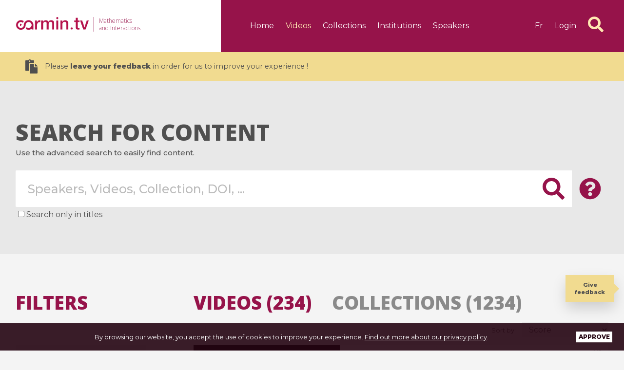

--- FILE ---
content_type: text/html; charset=UTF-8
request_url: https://www.carmin.tv/en/search/8?places%5B0%5D=3
body_size: 33083
content:
<!DOCTYPE html>
<html lang="en" xml:lang="en">
	<head>
    		<meta charset="utf-8">
		<meta http-equiv="X-UA-Compatible" content="ie=edge">
		<meta http-equiv="Content-Language" content="en">
		<meta name="viewport" content="width=device-width, initial-scale=1">

        <title>Search | Carmin.tv</title>
		<meta name="description" content="">
		<meta name="author" content="Agence s&#039;il vous plaît / Spotlab">
		<meta name="robots" content="index,follow">
            <link rel="alternate" hreflang="fr" href="https://www.carmin.tv/fr/search/8" />
    <link rel="alternate" hreflang="en" href="https://www.carmin.tv/en/search/8" />
    
    		<link rel="apple-touch-icon" sizes="180x180" href="/apple-touch-icon.png">
		<link rel="icon" type="image/png" sizes="32x32" href="/favicon-32x32.png">
		<link rel="icon" type="image/png" sizes="16x16" href="/favicon-16x16.png">
		<link rel="manifest" href="/site.webmanifest" crossorigin="use-credentials">
		<link rel="mask-icon" href="/safari-pinned-tab.svg" color="#5bbad5">
		<meta name="msapplication-TileColor" content="#96134a">
		<meta name="theme-color" content="#ffffff">

        <link href="https://fonts.googleapis.com/css?family=Montserrat:400,500,800|Open+Sans+Condensed:700|Open+Sans:300,800" rel="stylesheet">
		<link rel="stylesheet" href="/assets/front/css/main-98328779fd.css">

        <script>
      (function() {
        var i, text, code, codes = document.getElementsByTagName('code');
        for (i = 0; i < codes.length;) {
          code = codes[i];
          if (code.parentNode.tagName !== 'PRE' && code.childElementCount === 0) {
            text = code.textContent;
            if (/^\$[^$]/.test(text) && /[^$]\$$/.test(text)) {
              text = text.replace(/^\$/, '\\(').replace(/\$$/, '\\)');
              code.textContent = text;
            }
            if (/^\\\((.|\s)+\\\)$/.test(text) || /^\\\[(.|\s)+\\\]$/.test(text) ||
                /^\$(.|\s)+\$$/.test(text) ||
                /^\\begin\{([^}]+)\}(.|\s)+\\end\{[^}]+\}$/.test(text)) {
              code.outerHTML = code.innerHTML;  // remove <code></code>
              continue;
            }
          }
          i++;
        }
      })();
    </script>

    <!-- MathJax -->
    <script>
      MathJax = {
       tex: {
          inlineMath: [ ['$','$'], ["\\(","\\)"] ],
          displayMath: [ ['$$','$$'], ["\\[","\\]"] ],
          processEscapes: false,
        }
      };
    </script>
    <script type="text/javascript" id="MathJax-script" async src="https://cdn.jsdelivr.net/npm/mathjax@3/es5/tex-chtml.js">
    </script>


    <!-- Matomo -->
    <script>
      var _paq = window._paq = window._paq || [];

      // NOTE SPOTLAB: code recommandé par la CNIL pour "non propogation des cookies"
      // cf. https://www.cnil.fr/sites/default/files/typo/document/Configuration_piwik.pdf
      // CNIL add start
      _paq.push([function() {
        var self = this;
        function getOriginalVisitorCookieTimeout() {
          var now = new Date(),
          nowTs = Math.round(now.getTime() / 1000),
          visitorInfo = self.getVisitorInfo();
          var createTs = parseInt(visitorInfo[2]);
          var cookieTimeout = 33696000; // 13 mois en secondes
          var originalTimeout = createTs + cookieTimeout - nowTs;
          return originalTimeout;
        }
        this.setVisitorCookieTimeout( getOriginalVisitorCookieTimeout() );
      }]);
      // CNIL add end

      /* tracker methods like "setCustomDimension" should be called before "trackPageView" */
      _paq.push(['trackPageView']);
      _paq.push(['enableLinkTracking']);
      (function() {
        var u="//matomo.carmin.tv/";
        _paq.push(['setTrackerUrl', u+'matomo.php']);
        _paq.push(['setSiteId', '1']);
        var d=document, g=d.createElement('script'), s=d.getElementsByTagName('script')[0];
        g.async=true; g.src=u+'matomo.js'; s.parentNode.insertBefore(g,s);
      })();
    </script>
    <!-- End Matomo Code -->

	</head>

	<body class="app front_search_index">

    <div class="site-page ">

            
                  <header class="site-header">
            <div class="_wrapper _clearfix">
              <div class="left">
  <h1 class="site-logo -main">
    <a href="/">
      <img src="/assets/front/img/logo-carmin-header-cccbff1315.png" alt="Carmin.tv" width="201" height="35">
    </a>
  </h1>
  <h2 class="baseline">Mathematics<br class="-desktop"> and Interactions</h2>
  </div>
<div class="right">
  <nav class="site-nav -main">
                    <ul class="list -left">
      <li class="item "><a href="/en/" class="link">Home</a></li>
      <li class="item -active"><a href="/en/search" class="link">Videos</a></li>
      <li class="item -has-mega " data-target="-collections"><a href="/en/search/collections" class="link">Collections</a></li>
      <li class="item -has-mega " data-target="-instituts"><a href="/en/instituts/" class="link">Institutions</a></li>
      <li class="item " data-target="-conferenciers"><a href="/en/speakers" class="link">Speakers</a></li>
          </ul>
    <ul class="list -right">
      <li class="item -lang"><a href="/fr/search/8" class="link">fr</a></li>
              <li class="item -login ">
          <a href="/en/login" class="link">Login</a>
        </li>
            <li class="item -gotosearch">
        <a class="link" href="/en/search"><i class="fas fa-search fa-2x"></i></a>
      </li>
    </ul>
    <button class="offcanvas-button js-do-slide">
      <span class="bar"></span>
      <span class="bar"></span>
      <span class="bar"></span>
    </button>
  </nav>
</div>            </div>
          </header>
              
              <div class="survey-promo">
          <div class="_wrapper _clearfix survey-promo">
            <a href="/en/survey/"><i class="fas fa-paste fa-2x"></i>Please <strong>leave your feedback</strong> in order for us to improve your experience !</a>
          </div>
        </div>
      
            <div class="mega-menu -collections">
  <div class="_wrapper">
    <div class="video-grid -four _clearfix">
              <div class="video-block -small -collection">
          <a href="/en/collections/colloquiums-mathalp" class="thumbnail-block -collection">
            <div class="_ratiobox">
              <div class="_ratioboxinner">
                
	
	    		    		<img data-src="/media/cache/video_light/assets/front/img/default-collection-74b7729163.jpg" class="lazyload thumbnail" alt="Colloquiums MathAlp"/>
	
                <img src="/assets/front/img/icon-collections-7a20b0cd1b.png" alt="" class="action">
                <div class="total">5 videos</div>
                <div class="overlay"></div>
              </div>
            </div>
          </a>
          <div class="infos">
            <h2 class="title"><a href="/en/collections/colloquiums-mathalp">Colloquiums MathAlp</a></h2>
          </div>
        </div>
              <div class="video-block -small -collection">
          <a href="/en/collections/calculus-of-variations-and-applications-calcul-des-variations-et-applications" class="thumbnail-block -collection">
            <div class="_ratiobox">
              <div class="_ratioboxinner">
                
	
		    <img data-src="/media/cache/video_light/uploads/collection/cirm.jpg" class="lazyload thumbnail" alt="Calculus of Variations and applications / Calcul des Variations et applications"/>
	
                <img src="/assets/front/img/icon-collections-7a20b0cd1b.png" alt="" class="action">
                <div class="total">4 videos</div>
                <div class="overlay"></div>
              </div>
            </div>
          </a>
          <div class="infos">
            <h2 class="title"><a href="/en/collections/calculus-of-variations-and-applications-calcul-des-variations-et-applications">Calculus of Variations and applications / Calcul des Variations et applications</a></h2>
          </div>
        </div>
              <div class="video-block -small -collection">
          <a href="/en/collections/complex-analytic-and-differential-geometry" class="thumbnail-block -collection">
            <div class="_ratiobox">
              <div class="_ratioboxinner">
                
	
		    <img data-src="/media/cache/video_light/uploads/collection/demailly2017.JPG" class="lazyload thumbnail" alt="Complex Analytic and Differential Geometry"/>
	
                <img src="/assets/front/img/icon-collections-7a20b0cd1b.png" alt="" class="action">
                <div class="total">16 videos</div>
                <div class="overlay"></div>
              </div>
            </div>
          </a>
          <div class="infos">
            <h2 class="title"><a href="/en/collections/complex-analytic-and-differential-geometry">Complex Analytic and Differential Geometry</a></h2>
          </div>
        </div>
              <div class="video-block -small -collection">
          <a href="/en/collections/atelier-pari-gp-2016" class="thumbnail-block -collection">
            <div class="_ratiobox">
              <div class="_ratioboxinner">
                
	
		    <img data-src="/media/cache/video_light/uploads/collection/logo_parigp2020-01.png" class="lazyload thumbnail" alt="Atelier PARI/GP 2016"/>
	
                <img src="/assets/front/img/icon-collections-7a20b0cd1b.png" alt="" class="action">
                <div class="total">11 videos</div>
                <div class="overlay"></div>
              </div>
            </div>
          </a>
          <div class="infos">
            <h2 class="title"><a href="/en/collections/atelier-pari-gp-2016">Atelier PARI/GP 2016</a></h2>
          </div>
        </div>
          </div>

    <div class="button-block">
      <a href="/en/search/collections" class="link">All the collections</a>
    </div>
  </div>
</div>

<div class="mega-menu -instituts">
  <div class="_wrapper">
    <div class="video-grid -four _clearfix">
              <div class="video-block -small">
          <a href="/en/instituts/cimpa" class="thumbnail-block -institution">
            <div class="_ratiobox">
              <div class="_ratioboxinner">
                
	
		    <img data-src="/media/cache/video_light_alt/uploads/institution/logo-cimpa-wide.jpg" class="lazyload image" alt="CIMPA"/>
	
              </div>
            </div>
          </a>
        </div>
              <div class="video-block -small">
          <a href="/en/instituts/cirm" class="thumbnail-block -institution">
            <div class="_ratiobox">
              <div class="_ratioboxinner">
                
	
		    <img data-src="/media/cache/video_light_alt/uploads/institution/cirm.jpg" class="lazyload image" alt="CIRM"/>
	
              </div>
            </div>
          </a>
        </div>
              <div class="video-block -small">
          <a href="/en/instituts/ihes" class="thumbnail-block -institution">
            <div class="_ratiobox">
              <div class="_ratioboxinner">
                
	
		    <img data-src="/media/cache/video_light_alt/uploads/institution/IHES-logo-3-filets.png" class="lazyload image" alt="IHES"/>
	
              </div>
            </div>
          </a>
        </div>
              <div class="video-block -small">
          <a href="/en/instituts/ihp" class="thumbnail-block -institution">
            <div class="_ratiobox">
              <div class="_ratioboxinner">
                
	
		    <img data-src="/media/cache/video_light_alt/uploads/institution/IHP_carmin2.png" class="lazyload image" alt="IHP"/>
	
              </div>
            </div>
          </a>
        </div>
              <div class="video-block -small">
          <a href="/en/instituts/institut-fourier" class="thumbnail-block -institution">
            <div class="_ratiobox">
              <div class="_ratioboxinner">
                
	
		    <img data-src="/media/cache/video_light_alt/uploads/institution/iflogo_cmjn_signature_2024-01.png" class="lazyload image" alt="Institut Fourier"/>
	
              </div>
            </div>
          </a>
        </div>
              <div class="video-block -small">
          <a href="/en/instituts/lmr" class="thumbnail-block -institution">
            <div class="_ratiobox">
              <div class="_ratioboxinner">
                
	
		    <img data-src="/media/cache/video_light_alt/uploads/institution/logoLMR1.png" class="lazyload image" alt="LMR"/>
	
              </div>
            </div>
          </a>
        </div>
              <div class="video-block -small">
          <a href="/en/instituts/smf" class="thumbnail-block -institution">
            <div class="_ratiobox">
              <div class="_ratioboxinner">
                
	
		    <img data-src="/media/cache/video_light_alt/uploads/institution/logo-smf.png" class="lazyload image" alt="SMF"/>
	
              </div>
            </div>
          </a>
        </div>
          </div>
    <div class="button-block">
      <a href="/en/instituts/" class="link">All the institutions</a>
    </div>
  </div>
</div>



                    

<form action="/en/search" method="GET" class="oneline-form" id="search">

    <section class="hero-search">
    <div class="_wrapper _clearfix">
      <div class="search-form -hero">
        <h2 class="title">Search for content</h2>
        <p class="subtitle">Use the advanced search to easily find content.</p>
        <div class="oneline-form">
          <input class="field -search" type="search" name="q"  placeholder="Speakers, Videos, Collection, DOI, ...">
          <button class="submit" type="submit" value="">
            <i class="fa fa-search fa-2x"></i>
          </button>
          <button class="js-modal help" data-target="#search-help">
            <i class="fa fa-question-circle fa-2x"></i>
          </button>
        </div>
        <div class="limit-checkboxes">
          <input type="checkbox" name="title_only" >
          <label for="title_only">Search only in titles</label>
        </div>
      </div>
    </div>
  </section>
  
  <section class="search-block">

    <div class="_wrapper _clearfix">

            <div class="filters">

        <h2 class="title">Filters</h2>

        <a href="#" class="showfilter hide"><br>Hide filters</a>

        <div class="blocks">

          
                                
  
  
  <div class="block -checkboxes">
   
    <h3 class="title _clearfix">
      <span class="text">Area</span>
          </h3>

    <div class="content">

      
        <div class="criteria">
                                                  <label class="_clearfix" for="tags[]">
                <input type="checkbox" data-toggle="checkbox" name="tags[]" value="7006"  />
                <span class="text">Algebraic Geometry (41)</span>
              </label>
                                                              <label class="_clearfix" for="tags[]">
                <input type="checkbox" data-toggle="checkbox" name="tags[]" value="7027"  />
                <span class="text">Analysis of PDEs (7)</span>
              </label>
                                                              <label class="_clearfix" for="tags[]">
                <input type="checkbox" data-toggle="checkbox" name="tags[]" value="7014"  />
                <span class="text">Astrophysics (102)</span>
              </label>
                                                              <label class="_clearfix" for="tags[]">
                <input type="checkbox" data-toggle="checkbox" name="tags[]" value="7029"  />
                <span class="text">Classical Analysis and ODEs (1)</span>
              </label>
                                                              <label class="_clearfix" for="tags[]">
                <input type="checkbox" data-toggle="checkbox" name="tags[]" value="6233"  />
                <span class="text">Combinatorics (1)</span>
              </label>
                                                              <label class="_clearfix" for="tags[]">
                <input type="checkbox" data-toggle="checkbox" name="tags[]" value="6236"  />
                <span class="text">Computer Science (118)</span>
              </label>
                                                              <label class="_clearfix" for="tags[]">
                <input type="checkbox" data-toggle="checkbox" name="tags[]" value="7015"  />
                <span class="text">Condensed Matter (1)</span>
              </label>
                                                              <label class="_clearfix" for="tags[]">
                <input type="checkbox" data-toggle="checkbox" name="tags[]" value="7033"  />
                <span class="text">Dynamical Systems (3)</span>
              </label>
                                                              <label class="_clearfix" for="tags[]">
                <input type="checkbox" data-toggle="checkbox" name="tags[]" value="7024"  />
                <span class="text">Economics and Finance (6)</span>
              </label>
                                                              <label class="_clearfix" for="tags[]">
                <input type="checkbox" data-toggle="checkbox" name="tags[]" value="7016"  />
                <span class="text">General Relativity and Quantum Cosmology (3)</span>
              </label>
                                                              <label class="_clearfix" for="tags[]">
                <input type="checkbox" data-toggle="checkbox" name="tags[]" value="7017"  />
                <span class="text">High Energy Physics (3)</span>
              </label>
                                                              <label class="_clearfix" for="tags[]">
                <input type="checkbox" data-toggle="checkbox" name="tags[]" value="7038"  />
                <span class="text">History and Overview (6)</span>
              </label>
                                                              <label class="_clearfix" for="tags[]">
                <input type="checkbox" data-toggle="checkbox" name="tags[]" value="7040"  />
                <span class="text">K-Theory and Homology (1)</span>
              </label>
                                                              <label class="_clearfix" for="tags[]">
                <input type="checkbox" data-toggle="checkbox" name="tags[]" value="6229"  />
                <span class="text">Mathematical Physics (4)</span>
              </label>
                                                              <label class="_clearfix" for="tags[]">
                <input type="checkbox" data-toggle="checkbox" name="tags[]" value="7018"  />
                <span class="text">Nonlinear Sciences (4)</span>
              </label>
                                                              <label class="_clearfix" for="tags[]">
                <input type="checkbox" data-toggle="checkbox" name="tags[]" value="6235"  />
                <span class="text">Number Theory (42)</span>
              </label>
                                                              <label class="_clearfix" for="tags[]">
                <input type="checkbox" data-toggle="checkbox" name="tags[]" value="7043"  />
                <span class="text">Numerical Analysis (24)</span>
              </label>
                                                              <label class="_clearfix" for="tags[]">
                <input type="checkbox" data-toggle="checkbox" name="tags[]" value="7045"  />
                <span class="text">Optimization and Control (12)</span>
              </label>
                                                              <label class="_clearfix" for="tags[]">
                <input type="checkbox" data-toggle="checkbox" name="tags[]" value="6238"  />
                <span class="text">Popularization (8)</span>
              </label>
                                                              <label class="_clearfix" for="tags[]">
                <input type="checkbox" data-toggle="checkbox" name="tags[]" value="7046"  />
                <span class="text">Probability (3)</span>
              </label>
                                                              <label class="_clearfix" for="tags[]">
                <input type="checkbox" data-toggle="checkbox" name="tags[]" value="6683"  />
                <span class="text">Quantitative Biology (24)</span>
              </label>
                                                              <label class="_clearfix" for="tags[]">
                <input type="checkbox" data-toggle="checkbox" name="tags[]" value="7023"  />
                <span class="text">Statistics (2)</span>
              </label>
                              </div>

          </div>

  </div>


                                
    
  
  <div class="block -checkboxes">
   
    <h3 class="title _clearfix">
      <span class="text">Keywords</span>
          </h3>

    <div class="content">

              
        <div class="criteria">
                                                                                                                                                                                                                                                                                                                                                                                                                                                                                                                                                                                                                                                                                                                                                                                                                                                                                                                                                                                                                                                                                                                                                                                                                                                                                                                                                                                                                                                                                                                                                                                                                                                                                                                                                                                                                                                                                                                                                                                                                                                                                                                                                                                                                                                                                                                                                                                                                                                                                                                                                                                                                                                                                                                                                                                                                                                                                                                                                                                                                                                                                                                                                                                                                                                                                                                                                                                                                                                                                                                                                                                                                                                                                                                                                                                                                                                                                                                                                                                                                                                                                                                                                                                                                                                                                                                                                                                                                                                                                                                                                                                                                                                                                                                                                                                                                                                                                                                                                                                                                                                                                                                                                                                                                                                                                                                                                                                                                                                                                                                                                                                                                                                                                                                                                                                                                                                                                                                                                                                                                                                                                                                                                                                                                                                                                                                                                                                                                                                                                                                                                                                                                                                                                                                                                                                                                                                                                                                                                                                                                                                                                                                                                                                                                                                                                                                                                                                                                                                                                                                                                                                                                                                                                                                                                                                                                                                                                                                                                                                                                                                                                                                                                                                                                                                                                                                                                                                                                                                                                                                                                                                                                                                                                                                                                                                                                                                                                                                                                                                                                                                                                                                                                                                                                                                                                                                                                                                                                                                                                                                                                                                                                                                                                                                                                                                                                                                                                                                                                                                                                                                                                                                                                                                                                                                                                                                                                                                                                                                                                                                                                                                                                                                                                                                                                                                                                                                                                                                                                                                                                                                                                                                                                                                                                                                                                                                                                                                                                                                                                                                                                                                                                                                                                                                                                                                                                                                                                                                                                                                                                                                                                                                                                                                                                                                                                                                                                                                                                                                                                                                                                                                                                                                                                                                                                                                                                                                                                                                                                                                                                                                                                                                                                                                                                                                                                                                                                                                                                                                                                                                                                                                                                                                                                                                                                                                                                                                                                                                                                                                                                                                                                                                                                                                                                                                                                                                                                                                                                                                                                                                                                                                                                                                                                                                                                                                                                                                                                                                                                                                                                                                                                                                                                                                                                                                                                                                                                                                                                                                                                                                                                                                                                                                                                                                                                                                                                                                                                                                                                                                                                                                                                                                                                                                                                                                                                                                                                                                                                                                                                                                                                                                                                                                                                                                                                                                                                                                                                                                                                                                                                                                                                                                                                                                                                                                                                                                                                                                                                                                                                                                                                                                                                                                                                                                                                                                                                                                                                                                                                                                                                                                                                                                                                                                                                                                                                                                                                                                                                                                                                                                                                                                                                                                                                                                                                                                                                                                                                                                                                                                                                                                                                                                                                                                                                                                                                                                                                                                                                                                                                                                                                                                                                                                                                                                                                                                                                                                                                                                                                                                                                                                                                                                                                                                                                                                                                                                                                                                                                                                                                                                                                                                                                                                                                                                                                                                                                                                                                                                                                                                                                                                                                                                                                                                                                                                                                                                                                                                                                                                                                                                                                                                                                                                                                                                                                                                                                                                                                                                                                                      </div>
        <div class="search js-toggle-autocompletion">
          <input type="text" name="keywords-search" placeholder="Search keywords (958)" class="disabled" />
          <i class="fa fa-search"></i>
                                                                                                                                                                                                                                                                                                                                                                                                                                                                                                                                                                                                                                                                                                                                                                                                                                                                                                                                                                                                                                                                                                                                                                                                                                                                                                                                                                                                                                                                                                                                                                                                                                                                                                                                                                                                                                                                                                                                                                                                                                                                                                                                                                                                                                                                                                                                                                                                                                                                                                                                                                                                                                                                                                                                                                                                                                                                                                                                                                                                                                                                                                                                                                                                                                                                                                                                                                                                                                                                                                                                                                                                                                                                                                                                                                                                                                                                                                                                                                                                                                                                                                                                                                                                                                                                                                                                                                                                                                                                                                                                                                                                                                                                                                                                                                                                                                                                                                                                                                                                                                                                                                                                                                                                                                                                                                                                                                                                                                                                                                                                                                                                                                                                                                                                                                                                                                                                                                                                                                                                                                                                                                                                                                                                                                                                                                                                                                                                                                                                                                                                                                                                                                                                                                                                                                                                                                                                                                                                                                                                                                                                                                                                                                                                                                                                                                                                                                                                                                                                                                                                                                                                                                                                                                                                                                                                                                                                                                                                                                                                                                                                                                                                                                                                                                                                                                                                                                                                                                                                                                                                                                                                                                                                                                                                                                                                                                                                                                                                                                                                                                                                                                                                                                                                                                                                                                                                                                                                                                                                                                                                                                                                                                                                                                                                                                                                                                                                                                                                                                                                                                                                                                                                                                                                                                                                                                                                                                                                                                                                                                                                                                                                                                                                                                                                                                                                                                                                                                                                                                                                                                                                                                                                                                                                                                                                                                                                                                                                                                                                                                                                                                                                                                                                                                                                                                                                                                                                                                                                                                                                                                                                                                                                                                                                                                                                                                                                                                                                                                                                                                                                                                                                                                                                                                                                                                                                                                                                                                                                                                                                                                                                                                                                                                                                                                                                                                                                                                                                                                                                                                                                                                                                                                                                                                                                                                                                                                                                                                                                                                                                                                                                                                                                                                                                                                                                                                                                                                                                                                                                                                                                                                                                                                                                                                                                                                                                                                                                                                                                                                                                                                                                                                                                                                                                                                                                                                                                                                                                                                                                                                                                                                                                                                                                                                                                                                                                                                                                                                                                                                                                                                                                                                                                                                                                                                                                                                                                                                                                                                                                                                                                                                                                                                                                                                                                                                                                                                                                                                                                                                                                                                                                                                                                                                                                                                                                                                                                                                                                                                                                                                                                                                                                                                                                                                                                                                                                                                                                                                                                                                                                                                                                                                                                                                                                                                                                                                                                                                                                                                                                                                                                                                                                                                                                                                                                                                                                                                                                                                                                                                                                                                                                                                                                                                                                                                                                                                                                                                                                                                                                                                                                                                                                                                                                                                                                                                                                                                                                                                                                                                                                                                                                                                                                                                                                                                                                                                                                                                                                                                                                                                                                                                                                                                                                                                                                                                                                                                                                                                                                                                                                                                                                                                                                                                                                                                                                                                                                                                                                                                                                                                                                                                                                                                                                                                                                                                                                                                                                                                                                                                                                                                                                                                                                                                                                                                                                                                                                                                                                                                                                                                                                                                                                                                                                                                                                                                                                                                                                                                                                                                                                                                                                                                                                                                                                                                                                                                                                                                                                                                                                                                                                                                                                                                                                                                                                                                                                                                                                                                                                                                                                                                                                                                                                                                                                                                                                                                                                                                                                                                                                                                                                                                                                                                                                                                                                                                                                                                                                                                                                                                                                                                                                                                                                                                                                                                                                                                                                                                                                                                                                                                                                                                                                                                                                                                                                                                                                                                                                                                                                                                                                                                                                                                                                                                                                                                                                                                                                                                                                                                                                                                                                                                                                                                                                                                                                                                                                                                                                                                                                                                                                                                                                                                                                                                                                                                                                                                                                                                                                                                                                                                                                                                                                                                                                                                                                                                                                                                                                                                                                                                                                                                                                                                                                                                                                                                                                                                                                                                                                                                                                                                                                                                                                                                                                                                                                                                                                                                                                                                                                                                                                                                                                                                                                                                                                                                                                                                                                                                                                                                                                                                                                                                                                                                                                                                                                                                                                                                                                                                                                                                                                                                                                                                                                                                                                                                                                                                                                                                                                                                                                                                                                                                                                                                                                                                                                                                                                                                                                                                                                                                                                                                                                                                                                                                                                                                                                                                                                                                                                                                                                                                                                                                                                                                                                                                                                                                                                                                                                                                                                                                                                                                                                                                                                                                                                                                                                                                                                                                                                                                                                                                                                                                                                                                                                                                                                                                                                                                                                                                                                                                                                                                                                                                                                                                                                                                                                                                                                                                                                                                                                                                                                                                                                                                                                                                                                                                                                                                                                                                                                                                                                                                                                                                                                                                                                                                                                                                                                                                                                                                                                                                                                                                                                                                                                                                                                                                                                                                                                                                                                                                                                                                                                                                                                                                                                                                                                                                                                                                                                                                                                                                                                                                                                                                                                                                                                                                                                                                                                                                                                                                                                                                                                                                                                                                                                                                                                                                                                                                                                                                                                                                                                                                                                                                                                                                                                                                                                                                                                                                                                                                                                                                                                                                                                                                                                                                                                                                                                                                                                                                                                                                                                                                                                                                                                                                                                                                                                                                                                                                                                                                                                                                                                                                                                                                                                                                                                                                                                                                                                                                                                                                                                                                                                                                                                                                                                                                                                                                                                                                                                                                                                                                                                                                                                                                                                                                                                                                                                                                                                                                                                                                                                                                                                                                                                                                                                                                                                                                                                                                                                                                                                                                                                                                                                                                                                                                                                                                                                                                                                                                                                                                                                                                                                                                                                                                                                                                                                                                                                                                                                                                                                                                                                                                                                                                                                                                                                                                                                                                                                                                                                                                                                                                                                                                                                                                                                                                                                                                                                                                                                                                                                                                                                                                                                                                                                                                                                                                                                                                                                                                                                                                                                                                                                                                                                                                                                                                                                                                                                                                                                                                                                                                                                                                                                                                                                                                                                                                                                                                                                                                                                                                                                                                                                                                                                                                                                                                                                                                                                                                                                                                                                                                                                                                                                                                                                                                                                                                                                                                                                                                                                                                                                                                                                                                                                                                                                                                                                                                                                                                                                                                                                                                                                                                                                                                                                                                                                                                                                                                                                                                                                                                                                                                                                                                                                                                                                                                                                                                                                                                                                                                                                                                                                                                                                                                                                                                                                                                                                                                                                                                                                                                                                                                                                                                                                                                                                                                                                                                                                                                                                                                                                                                                                                                                                                                                                                                                                                                                                                                                                                                                                                                                                                                                                                                                                                                                                                                                                                                                                                                                                                                                                                                                                                                                                                                                                                                                                                                                                                                                                                                                                                                                                                                                                                                                                                                                                                                                                                                                                                                                                                                                                                                                                                                                                                                                                                                                                                                                                                                                                                                                                                                                                                                                                                                                                                                                                                                                                                                                                                                                                                                                                                                                                                                                                                                                                                                                                                                                                                                                                                                                                                                                                                                                                                                                                                                                                                                                                                                                                                                                                                                                                                                                                                                                                                                                                                                                                                                                                                                                                                                                                                                                                                                                                                                                                                                                                                                                                                                                                                                                                                                                                                                                                                                                                                                                                                                                                                                                                                                                                                                                                                                                                                                                                                                                                                                                                                                                                                                                                                                                                                                                                                                                                                                                                                                                                                                                                                                                                                                                                                                                                                                                                                                                                                                                                                                                                                                                                                                                                                                                                                                                                                                                                                                                                                                                                                                                                                                                                                                                                                                                                                                                                                                                                                                                                                                                                                                                                                                                                                                                                                                                                                                                                                                                                                                                                                                                                                                                                                                                                                                                                                                                                                                                                                                                                                                                                                                                                                                                                                                                                                                                                                                                                                                                                                                                                                                                                                                                                                                                                                                                                                                                                                                                                                                                                                                                                                                                                                                                                                                                                                                                                                                                                                                                                                                                                                                                                                                                                                                                                                                                                                                                                                                                                                                                                                                                                                                                                                                                                                                                                                                                                                                                                                                                                                                                                                                                                                                                                                                                                                                                                                                                                                                                                                                                                                                                                                                                                                                                                                                                                                                                                                                                                                                                                                                                                                                                                                                                                                                                                                                                                                                                                                                                                                                                                                                                                                                                                                                                                                                                                                                                                                                                                                                                                                                                                                                                                                                                                                                                                                                                                                                                                                                                                                                                                                                                                                                                                                                                                                                                                                                                                                                                                                                                                                                                                                                                                                                                                                                                                                                                                                                                                                                                                                                                                                                                                                                                                                                                                                                                                                                                                                                                                                                                                                                                                                                                                                                                                                                                                                                                                                                                                                                                                                                                                                                                                                                                                                                                                                                                                                                                                                                                                                                                                                                                                                                                                                                                                                                                                                                                                                                                                                                                                                                                                                                                                                                                                                                                                                                                                                                                                                                                                                                                                                                                                                                                                                                                                                                                                                                                                                                                                                                                                                                                                                                                                                                                                                                                                                                                                                                                                                                                                                                                                                                                                                                                                                                                                                                                                                                                                                                                                                                                                                                                                                                                                                                                                                                                                                                                                                                                                                                                                                                                                                                                                                                                                                                                                                                                                                                                                                                                                                                                                                                                                                                                                                                                                                                                                                                                                                                                                                                                                                                                                                                                                                                                                                                                                                                                                                                                                                                                                                                                                                                                                                                                                                                                                                                                                                                                                                                                                                                                                                                                                                                                                                                                                                                                                                                                                                                                                                                                                                                                                                                                                                                                                                                                                                                                                                                                                                                                                                                                                                                                                                                                                                                                                                                                                                                                                                                                                                                                                                                                                                                                                                                                                                                                                                                                                                                                                                                                                                                                                                                                                                                                                                                                                                                                                                                                                                                                                                                                                                                                                                                                                                                                                                                                                                                                                                                                                                                                                                                                                                                                                                                                                                                                                                                                                                                                                                                                                                                                                                                                                                                                                                                                                                                                                                                                                                                                                                                                                                                                                                                                                                                                                                                                                                                                                                                                                                                                                                                                                                                                                                                                                                                                                                                                                                                                                                                                                                                                                                                                                                                                                                                                                                                                                                                                                                                                                                                                                                                                                                                                                                                                                                                                                                                                                                                                                                                                                                                                                                                                                                                                                                                                                                                                                                                                                                                                                                                                                                                                                                                                                                                                                                                                                                                                                                                                                                                                                                                                                                                                                                                                                                                                                                                                                                                                                                                                                                                                                                                                                                                                                                                                                                                                                                                                                                                                                                                                                                                                                                                                                                                                                                                                                                                                                                                                                                                                                                                                                                                                                                                                                                                                                                                                                                                                                                                                                                                                                                                                                                                                                                                                                                                                                                                                                                                                                                                                                                                                                                                                                                                                                                                                                                                                                                                                                                                                                                                                                                                                                                                                                                                                                                                                                                                                                                                                                                                                                                                                                                                                                                                                                                                                                                                                                                                                                                                                                                                                                                                                                                                                                                                                                                                                                                                                                                                                                                                                                                                                                                                                                                                                                                                                                                                                                                                                                                                                                                                                                                                                                                                                                                                                                                                                                                                                                                                                                                                                                                                                                                                                                                                                                                                                                                                                                                                                                                                                                                                                                                                                                                                                                                                                                                                                                                                                                                                                                                                                                                                                                                                                                                                                                                                                                                                                                                                                                                                                                                                                                                                                                                                                                                                                                                                                                                                                                                                                                                                                                                                                                                                                                                                                                                                                                                                                                                                                                                                                                                                                                                                                                                                                                                                                                                                                                                                                                                                                                                                                                                                                                                                                                                                                                                                                                                                                                                                                                                                                                                                                                                                                                                                                                                                                                                                                                                                                                                                                                                                                                                                                                                                                                                                                                                                                                                                                                                                                                                                                                                                                                                                                                                                                                                                                                                                                                                                                                                                                                                                                                                                                                                                                                                                                                                                                                                                                                                                                                                                                                                                                                                                                                                                                                                                                                                                                                                                                                                                                                                                                                                                                                                                                                                                                                                                                                                                                                                                                                                                                                                                                                                                                                                                                                                                                                                                                                                                                                                                                                                                                                                                                                                                                                                                                                                                                                                                                                                                                                                                              <div class="criteria" data-name="tags" data-value="[{&quot;key&quot;:10775,&quot;text&quot;:&quot;data assimilation (17)&quot;},{&quot;key&quot;:6944,&quot;text&quot;:&quot;behavior of rational points in families (13)&quot;},{&quot;key&quot;:9163,&quot;text&quot;:&quot;large scale machine learning (10)&quot;},{&quot;key&quot;:6704,&quot;text&quot;:&quot;deep learning (9)&quot;},{&quot;key&quot;:8281,&quot;text&quot;:&quot;climate change (8)&quot;},{&quot;key&quot;:6302,&quot;text&quot;:&quot;Denoising (7)&quot;},{&quot;key&quot;:6423,&quot;text&quot;:&quot;rational points (7)&quot;},{&quot;key&quot;:6949,&quot;text&quot;:&quot;Brauer-Manin obstruction (6)&quot;},{&quot;key&quot;:6293,&quot;text&quot;:&quot;anisotropic total variation (5)&quot;},{&quot;key&quot;:6495,&quot;text&quot;:&quot;Galois representations (5)&quot;},{&quot;key&quot;:6725,&quot;text&quot;:&quot;Bayesian inference in high-dimensional models (5)&quot;},{&quot;key&quot;:6893,&quot;text&quot;:&quot;function fields (5)&quot;},{&quot;key&quot;:6954,&quot;text&quot;:&quot;Mordell conjecture (5)&quot;},{&quot;key&quot;:7816,&quot;text&quot;:&quot;artificial neural networks (5)&quot;},{&quot;key&quot;:6300,&quot;text&quot;:&quot;inverse problems (4)&quot;},{&quot;key&quot;:6412,&quot;text&quot;:&quot;Brody curve (4)&quot;},{&quot;key&quot;:6734,&quot;text&quot;:&quot;uncertainty quantification (4)&quot;},{&quot;key&quot;:6929,&quot;text&quot;:&quot;Hasse principle (4)&quot;},{&quot;key&quot;:7497,&quot;text&quot;:&quot;Big Data (4)&quot;},{&quot;key&quot;:7753,&quot;text&quot;:&quot;maximal abelian extension of p-adic numbers (4)&quot;},{&quot;key&quot;:8909,&quot;text&quot;:&quot;genus expansion (4)&quot;},{&quot;key&quot;:11205,&quot;text&quot;:&quot;random dynamical systems (4)&quot;},{&quot;key&quot;:11348,&quot;text&quot;:&quot;model error (4)&quot;},{&quot;key&quot;:11378,&quot;text&quot;:&quot;ensemble Kalman filter (4)&quot;},{&quot;key&quot;:6315,&quot;text&quot;:&quot;total variation (3)&quot;},{&quot;key&quot;:6709,&quot;text&quot;:&quot;CNN (3)&quot;},{&quot;key&quot;:6746,&quot;text&quot;:&quot;Deep neural networks (3)&quot;},{&quot;key&quot;:6751,&quot;text&quot;:&quot;Markov chain Monte Carlo (MCMC) (3)&quot;},{&quot;key&quot;:6903,&quot;text&quot;:&quot;Cubic hypersurfaces (3)&quot;},{&quot;key&quot;:6908,&quot;text&quot;:&quot;Integral points (3)&quot;},{&quot;key&quot;:9168,&quot;text&quot;:&quot;deep convolutional neural networks (3)&quot;},{&quot;key&quot;:10391,&quot;text&quot;:&quot;hydrodynamic turbulence (3)&quot;},{&quot;key&quot;:11038,&quot;text&quot;:&quot;high dimension supervised learning (3)&quot;},{&quot;key&quot;:11176,&quot;text&quot;:&quot;Brauer-Maninlocal-global principle (3)&quot;},{&quot;key&quot;:11325,&quot;text&quot;:&quot;numerical weather prediction (3)&quot;},{&quot;key&quot;:11335,&quot;text&quot;:&quot;strongly-coupled data assimilation (3)&quot;},{&quot;key&quot;:11351,&quot;text&quot;:&quot;variational data assimilation (3)&quot;},{&quot;key&quot;:11353,&quot;text&quot;:&quot;particle filtering (3)&quot;},{&quot;key&quot;:11373,&quot;text&quot;:&quot;Lorenz-96 model (3)&quot;},{&quot;key&quot;:11375,&quot;text&quot;:&quot;data-driven stochastic modeling (3)&quot;},{&quot;key&quot;:11382,&quot;text&quot;:&quot;online parameter estimation (3)&quot;},{&quot;key&quot;:11483,&quot;text&quot;:&quot;banded vegetation (3)&quot;},{&quot;key&quot;:11514,&quot;text&quot;:&quot;planetary boundaries (3)&quot;},{&quot;key&quot;:11532,&quot;text&quot;:&quot;decarbonisation (3)&quot;},{&quot;key&quot;:11536,&quot;text&quot;:&quot;climate-related risks (3)&quot;},{&quot;key&quot;:6289,&quot;text&quot;:&quot;deblurring (2)&quot;},{&quot;key&quot;:6306,&quot;text&quot;:&quot;Neural networks (2)&quot;},{&quot;key&quot;:6320,&quot;text&quot;:&quot;off-the-grid sparse regularisation (2)&quot;},{&quot;key&quot;:6329,&quot;text&quot;:&quot;point clouds (2)&quot;},{&quot;key&quot;:6347,&quot;text&quot;:&quot;discrete geodesics (2)&quot;},{&quot;key&quot;:6349,&quot;text&quot;:&quot;optimal transport (2)&quot;},{&quot;key&quot;:6407,&quot;text&quot;:&quot;abelian varieties (2)&quot;},{&quot;key&quot;:6505,&quot;text&quot;:&quot;photoacoustic tomography (2)&quot;},{&quot;key&quot;:6545,&quot;text&quot;:&quot;elliptic curves  (2)&quot;},{&quot;key&quot;:6689,&quot;text&quot;:&quot;Gradient descent (2)&quot;},{&quot;key&quot;:6748,&quot;text&quot;:&quot;image generation (2)&quot;},{&quot;key&quot;:6754,&quot;text&quot;:&quot;variable splitting methods (2)&quot;},{&quot;key&quot;:6760,&quot;text&quot;:&quot;curves (2)&quot;},{&quot;key&quot;:6771,&quot;text&quot;:&quot;functional data analysis (2)&quot;},{&quot;key&quot;:6779,&quot;text&quot;:&quot;anisotropy (2)&quot;},{&quot;key&quot;:6791,&quot;text&quot;:&quot;geometric shape similarity (2)&quot;},{&quot;key&quot;:6811,&quot;text&quot;:&quot;Maximum Entropy Models (2)&quot;},{&quot;key&quot;:6823,&quot;text&quot;:&quot;Monte Carlo Markov Chain Stochastic Approximation EM (MCMC SAEM) (2)&quot;},{&quot;key&quot;:6872,&quot;text&quot;:&quot;graphical lasso (2)&quot;},{&quot;key&quot;:6889,&quot;text&quot;:&quot;expectation a posteriori (2)&quot;},{&quot;key&quot;:6900,&quot;text&quot;:&quot;Local-global principle (2)&quot;},{&quot;key&quot;:6918,&quot;text&quot;:&quot;Hilbert property (2)&quot;},{&quot;key&quot;:6937,&quot;text&quot;:&quot;Fano hypersurfaces (2)&quot;},{&quot;key&quot;:6947,&quot;text&quot;:&quot;strong approximation (2)&quot;},{&quot;key&quot;:6950,&quot;text&quot;:&quot;homogeneous spaces (2)&quot;},{&quot;key&quot;:6953,&quot;text&quot;:&quot;Chabauty (2)&quot;},{&quot;key&quot;:7001,&quot;text&quot;:&quot;descent-fibration method (2)&quot;},{&quot;key&quot;:7585,&quot;text&quot;:&quot;maximum likelihood (2)&quot;},{&quot;key&quot;:7847,&quot;text&quot;:&quot;wavelets (2)&quot;},{&quot;key&quot;:8392,&quot;text&quot;:&quot;Gaussian Processes (2)&quot;},{&quot;key&quot;:8628,&quot;text&quot;:&quot;common noise (2)&quot;},{&quot;key&quot;:8697,&quot;text&quot;:&quot;iterative regularization (2)&quot;},{&quot;key&quot;:9593,&quot;text&quot;:&quot;Capillarity-gravity water waves equations (2)&quot;},{&quot;key&quot;:10262,&quot;text&quot;:&quot;scale separation (2)&quot;},{&quot;key&quot;:10606,&quot;text&quot;:&quot;acylindrical hyperbolicity (2)&quot;},{&quot;key&quot;:11030,&quot;text&quot;:&quot;Gaussian kinematic formula (2)&quot;},{&quot;key&quot;:11034,&quot;text&quot;:&quot;sky surveys (2)&quot;},{&quot;key&quot;:11039,&quot;text&quot;:&quot;stochastic models (2)&quot;},{&quot;key&quot;:11042,&quot;text&quot;:&quot;blind source separation (2)&quot;},{&quot;key&quot;:11064,&quot;text&quot;:&quot;variational methods (2)&quot;},{&quot;key&quot;:11134,&quot;text&quot;:&quot;generative networks (2)&quot;},{&quot;key&quot;:11138,&quot;text&quot;:&quot;brain activity decoding (2)&quot;},{&quot;key&quot;:11152,&quot;text&quot;:&quot;multiscale autoencoders (2)&quot;},{&quot;key&quot;:11162,&quot;text&quot;:&quot;distribution alignment (2)&quot;},{&quot;key&quot;:11234,&quot;text&quot;:&quot;generalized Langevin equation (2)&quot;},{&quot;key&quot;:11235,&quot;text&quot;:&quot;anomalous diffusion (2)&quot;},{&quot;key&quot;:11239,&quot;text&quot;:&quot;Freidlin-Wentzell theory (2)&quot;},{&quot;key&quot;:11248,&quot;text&quot;:&quot;statistical analysis (2)&quot;},{&quot;key&quot;:11259,&quot;text&quot;:&quot;viscous stochastic rotating shallow water model (2)&quot;},{&quot;key&quot;:11273,&quot;text&quot;:&quot;nonequilibrium climate sensitivity (2)&quot;},{&quot;key&quot;:11274,&quot;text&quot;:&quot;climate variability (2)&quot;},{&quot;key&quot;:11304,&quot;text&quot;:&quot;climate attractor (2)&quot;},{&quot;key&quot;:11328,&quot;text&quot;:&quot;oceanography (2)&quot;},{&quot;key&quot;:11354,&quot;text&quot;:&quot;nudging (2)&quot;},{&quot;key&quot;:11355,&quot;text&quot;:&quot;jittering (2)&quot;},{&quot;key&quot;:11356,&quot;text&quot;:&quot;tempering (2)&quot;},{&quot;key&quot;:11357,&quot;text&quot;:&quot;stochastic filtering framework (2)&quot;},{&quot;key&quot;:11383,&quot;text&quot;:&quot;optimal sensor placement (2)&quot;},{&quot;key&quot;:11410,&quot;text&quot;:&quot;data-driven forecast (2)&quot;},{&quot;key&quot;:11451,&quot;text&quot;:&quot;coupled ocean-atmosphere models (2)&quot;},{&quot;key&quot;:11481,&quot;text&quot;:&quot;CO2 emission (2)&quot;},{&quot;key&quot;:11506,&quot;text&quot;:&quot;ecosystem functions (2)&quot;},{&quot;key&quot;:11509,&quot;text&quot;:&quot;land use (2)&quot;},{&quot;key&quot;:11517,&quot;text&quot;:&quot;tipping points (2)&quot;},{&quot;key&quot;:11524,&quot;text&quot;:&quot;optimum risk management (2)&quot;},{&quot;key&quot;:11539,&quot;text&quot;:&quot;coupling of tipping events (2)&quot;},{&quot;key&quot;:11545,&quot;text&quot;:&quot;earth system modelling (2)&quot;},{&quot;key&quot;:12081,&quot;text&quot;:&quot;Particle filter (2)&quot;},{&quot;key&quot;:6251,&quot;text&quot;:&quot;optimal control (1)&quot;},{&quot;key&quot;:6285,&quot;text&quot;:&quot;backward diffusion (1)&quot;},{&quot;key&quot;:6290,&quot;text&quot;:&quot;non-smooth and non-convex optimisation (1)&quot;},{&quot;key&quot;:6292,&quot;text&quot;:&quot;Nonlinear eigenfunctions (1)&quot;},{&quot;key&quot;:6294,&quot;text&quot;:&quot;spectral filtering (1)&quot;},{&quot;key&quot;:6295,&quot;text&quot;:&quot;TV-flow (1)&quot;},{&quot;key&quot;:6296,&quot;text&quot;:&quot;non convex calibrable sets (1)&quot;},{&quot;key&quot;:6297,&quot;text&quot;:&quot;p-Laplacian eigenfunction (1)&quot;},{&quot;key&quot;:6298,&quot;text&quot;:&quot;Proximal Interior Point Method (1)&quot;},{&quot;key&quot;:6299,&quot;text&quot;:&quot;Deep unfolding (1)&quot;},{&quot;key&quot;:6304,&quot;text&quot;:&quot;bias reduction (1)&quot;},{&quot;key&quot;:6305,&quot;text&quot;:&quot;Jacobian (1)&quot;},{&quot;key&quot;:6307,&quot;text&quot;:&quot;Generative models (1)&quot;},{&quot;key&quot;:6309,&quot;text&quot;:&quot;GAN (1)&quot;},{&quot;key&quot;:6311,&quot;text&quot;:&quot;future video frames (1)&quot;},{&quot;key&quot;:6313,&quot;text&quot;:&quot;Neumann networks (1)&quot;},{&quot;key&quot;:6314,&quot;text&quot;:&quot;inpainting (1)&quot;},{&quot;key&quot;:6317,&quot;text&quot;:&quot;extreme points (1)&quot;},{&quot;key&quot;:6318,&quot;text&quot;:&quot;total variation unit ball (1)&quot;},{&quot;key&quot;:6319,&quot;text&quot;:&quot;atomic norm (1)&quot;},{&quot;key&quot;:6321,&quot;text&quot;:&quot;support localisation (1)&quot;},{&quot;key&quot;:6322,&quot;text&quot;:&quot;Fisher metric (1)&quot;},{&quot;key&quot;:6323,&quot;text&quot;:&quot;optimal sampling (1)&quot;},{&quot;key&quot;:6325,&quot;text&quot;:&quot;deconvolution problem (1)&quot;},{&quot;key&quot;:6326,&quot;text&quot;:&quot;varifold (1)&quot;},{&quot;key&quot;:6327,&quot;text&quot;:&quot;surface approximation (1)&quot;},{&quot;key&quot;:6328,&quot;text&quot;:&quot;curvature estimation (1)&quot;},{&quot;key&quot;:6330,&quot;text&quot;:&quot;mean curvature (1)&quot;},{&quot;key&quot;:6331,&quot;text&quot;:&quot;second fundamental form (1)&quot;},{&quot;key&quot;:6332,&quot;text&quot;:&quot;Nesterov acceleration (1)&quot;},{&quot;key&quot;:6333,&quot;text&quot;:&quot;exact decay rate (1)&quot;},{&quot;key&quot;:6334,&quot;text&quot;:&quot;tensor factorization (1)&quot;},{&quot;key&quot;:6336,&quot;text&quot;:&quot;time-frequency inpainting (1)&quot;},{&quot;key&quot;:6337,&quot;text&quot;:&quot;Infimal-convolution (1)&quot;},{&quot;key&quot;:6338,&quot;text&quot;:&quot;inverse problems in imaging (1)&quot;},{&quot;key&quot;:6340,&quot;text&quot;:&quot;anisotropic total (generalized) variation (1)&quot;},{&quot;key&quot;:6341,&quot;text&quot;:&quot;oscillatory version of the second-order total generalized variation (1)&quot;},{&quot;key&quot;:6342,&quot;text&quot;:&quot;metamorphosis (1)&quot;},{&quot;key&quot;:6343,&quot;text&quot;:&quot;Riemann metric (1)&quot;},{&quot;key&quot;:6344,&quot;text&quot;:&quot;RGB space (1)&quot;},{&quot;key&quot;:6345,&quot;text&quot;:&quot;CNN features (1)&quot;},{&quot;key&quot;:6346,&quot;text&quot;:&quot;learned rotational invariant kernels (1)&quot;},{&quot;key&quot;:6348,&quot;text&quot;:&quot;discrete exponential map (1)&quot;},{&quot;key&quot;:6350,&quot;text&quot;:&quot;regularized optimal transport (1)&quot;},{&quot;key&quot;:6351,&quot;text&quot;:&quot;quadratic regularization (1)&quot;},{&quot;key&quot;:6352,&quot;text&quot;:&quot;transport plan (1)&quot;},{&quot;key&quot;:6353,&quot;text&quot;:&quot;Orlicz space (1)&quot;},{&quot;key&quot;:6354,&quot;text&quot;:&quot;LlogL (1)&quot;},{&quot;key&quot;:6355,&quot;text&quot;:&quot;strong duality (1)&quot;},{&quot;key&quot;:6356,&quot;text&quot;:&quot;semismooth Newton (1)&quot;},{&quot;key&quot;:6357,&quot;text&quot;:&quot;Sliced optimal transport (1)&quot;},{&quot;key&quot;:6358,&quot;text&quot;:&quot;partial optimal transport (1)&quot;},{&quot;key&quot;:6359,&quot;text&quot;:&quot;1D partial assignment algorithm (1)&quot;},{&quot;key&quot;:6360,&quot;text&quot;:&quot;point cloud registration (1)&quot;},{&quot;key&quot;:6361,&quot;text&quot;:&quot;Blind ptychography (1)&quot;},{&quot;key&quot;:6362,&quot;text&quot;:&quot;phase retrieval (1)&quot;},{&quot;key&quot;:6363,&quot;text&quot;:&quot;diffraction patterns (1)&quot;},{&quot;key&quot;:6364,&quot;text&quot;:&quot;windowed Fourier transform (1)&quot;},{&quot;key&quot;:6365,&quot;text&quot;:&quot;Douglas-Rachford Splitting (1)&quot;},{&quot;key&quot;:6424,&quot;text&quot;:&quot;hyperbolicity (1)&quot;},{&quot;key&quot;:6453,&quot;text&quot;:&quot;minimization (1)&quot;},{&quot;key&quot;:6506,&quot;text&quot;:&quot;inverse problem (1)&quot;},{&quot;key&quot;:6542,&quot;text&quot;:&quot;non-local scalar conservation laws (1)&quot;},{&quot;key&quot;:6554,&quot;text&quot;:&quot;modular curves  (1)&quot;},{&quot;key&quot;:6561,&quot;text&quot;:&quot;hyperbolic geometry (1)&quot;},{&quot;key&quot;:6593,&quot;text&quot;:&quot;K3 surfaces (1)&quot;},{&quot;key&quot;:6595,&quot;text&quot;:&quot;gonality (1)&quot;},{&quot;key&quot;:6675,&quot;text&quot;:&quot;inhomogeneous Navier-Stokes equations (1)&quot;},{&quot;key&quot;:6684,&quot;text&quot;:&quot;curvature (1)&quot;},{&quot;key&quot;:6685,&quot;text&quot;:&quot;reguliraizer (1)&quot;},{&quot;key&quot;:6686,&quot;text&quot;:&quot;image segmentation (1)&quot;},{&quot;key&quot;:6687,&quot;text&quot;:&quot;continuous curvature flow (1)&quot;},{&quot;key&quot;:6688,&quot;text&quot;:&quot;multigrid convergent estimator (1)&quot;},{&quot;key&quot;:6691,&quot;text&quot;:&quot;Steplength rule (1)&quot;},{&quot;key&quot;:6692,&quot;text&quot;:&quot;Barzilai-Borwein rule (1)&quot;},{&quot;key&quot;:6693,&quot;text&quot;:&quot;box-constraints (1)&quot;},{&quot;key&quot;:6694,&quot;text&quot;:&quot;majorization-minimization (1)&quot;},{&quot;key&quot;:6695,&quot;text&quot;:&quot;scaling matrix (1)&quot;},{&quot;key&quot;:6698,&quot;text&quot;:&quot;shannon total variation (1)&quot;},{&quot;key&quot;:6699,&quot;text&quot;:&quot;sub-pixel accuracy (1)&quot;},{&quot;key&quot;:6701,&quot;text&quot;:&quot;spectral interpolation (1)&quot;},{&quot;key&quot;:6703,&quot;text&quot;:&quot;aliasing (1)&quot;},{&quot;key&quot;:6705,&quot;text&quot;:&quot;mathematics of information (1)&quot;},{&quot;key&quot;:6706,&quot;text&quot;:&quot;neural network stability (1)&quot;},{&quot;key&quot;:6707,&quot;text&quot;:&quot;magnetic resonance imaging (1)&quot;},{&quot;key&quot;:6708,&quot;text&quot;:&quot;3D Modified Fisher Vectors (3DmFV) (1)&quot;},{&quot;key&quot;:6710,&quot;text&quot;:&quot;point cloud classification (1)&quot;},{&quot;key&quot;:6711,&quot;text&quot;:&quot;part segmentation (1)&quot;},{&quot;key&quot;:6712,&quot;text&quot;:&quot;normal estimation (1)&quot;},{&quot;key&quot;:6713,&quot;text&quot;:&quot;molecular interactions (1)&quot;},{&quot;key&quot;:6714,&quot;text&quot;:&quot;quantitative microscopy (1)&quot;},{&quot;key&quot;:6715,&quot;text&quot;:&quot;living cells (1)&quot;},{&quot;key&quot;:6716,&quot;text&quot;:&quot;fluorophores (1)&quot;},{&quot;key&quot;:6717,&quot;text&quot;:&quot;fluorescently tagged molecules (1)&quot;},{&quot;key&quot;:6718,&quot;text&quot;:&quot;diffraction (1)&quot;},{&quot;key&quot;:6720,&quot;text&quot;:&quot;colocalization problem (1)&quot;},{&quot;key&quot;:6721,&quot;text&quot;:&quot;diffraction-limited microscopy (1)&quot;},{&quot;key&quot;:6723,&quot;text&quot;:&quot;Geo-coPositioning System (1)&quot;},{&quot;key&quot;:6724,&quot;text&quot;:&quot;random sets structure (1)&quot;},{&quot;key&quot;:6726,&quot;text&quot;:&quot;log-concave (1)&quot;},{&quot;key&quot;:6727,&quot;text&quot;:&quot;mathematical and computational imaging in convex settings (1)&quot;},{&quot;key&quot;:6728,&quot;text&quot;:&quot;proximal convex optimisation (1)&quot;},{&quot;key&quot;:6729,&quot;text&quot;:&quot;Markov chain Monte Carlo (1)&quot;},{&quot;key&quot;:6730,&quot;text&quot;:&quot;MCMC (1)&quot;},{&quot;key&quot;:6731,&quot;text&quot;:&quot;model parameters estimation (1)&quot;},{&quot;key&quot;:6732,&quot;text&quot;:&quot;model selection (1)&quot;},{&quot;key&quot;:6733,&quot;text&quot;:&quot;Bayesian confidence intervals (1)&quot;},{&quot;key&quot;:6735,&quot;text&quot;:&quot;Mondes virtuels (1)&quot;},{&quot;key&quot;:6740,&quot;text&quot;:&quot;films (1)&quot;},{&quot;key&quot;:6742,&quot;text&quot;:&quot;3D (1)&quot;},{&quot;key&quot;:6744,&quot;text&quot;:&quot;terrain (1)&quot;},{&quot;key&quot;:6745,&quot;text&quot;:&quot;\u00e9cosyst\u00e8me (1)&quot;},{&quot;key&quot;:6747,&quot;text&quot;:&quot;deep generative adversial networks (1)&quot;},{&quot;key&quot;:6749,&quot;text&quot;:&quot;overfitting (1)&quot;},{&quot;key&quot;:6750,&quot;text&quot;:&quot;latent recovery (1)&quot;},{&quot;key&quot;:6752,&quot;text&quot;:&quot;Bayesian inference problems (1)&quot;},{&quot;key&quot;:6753,&quot;text&quot;:&quot;Bayesian hierarchical model (1)&quot;},{&quot;key&quot;:6755,&quot;text&quot;:&quot;Gibbs sampler (1)&quot;},{&quot;key&quot;:6757,&quot;text&quot;:&quot;currents (1)&quot;},{&quot;key&quot;:6758,&quot;text&quot;:&quot;varifolds (1)&quot;},{&quot;key&quot;:6759,&quot;text&quot;:&quot;data fidelity metrics (1)&quot;},{&quot;key&quot;:6761,&quot;text&quot;:&quot;curves sets (1)&quot;},{&quot;key&quot;:6763,&quot;text&quot;:&quot;families of kernels (1)&quot;},{&quot;key&quot;:6764,&quot;text&quot;:&quot;growth model (1)&quot;},{&quot;key&quot;:6765,&quot;text&quot;:&quot;large diffeomorphic partial mappings (1)&quot;},{&quot;key&quot;:6766,&quot;text&quot;:&quot;shape evolution (1)&quot;},{&quot;key&quot;:6767,&quot;text&quot;:&quot;deformation process (1)&quot;},{&quot;key&quot;:6768,&quot;text&quot;:&quot;creation process (1)&quot;},{&quot;key&quot;:6769,&quot;text&quot;:&quot;growth prior (1)&quot;},{&quot;key&quot;:6770,&quot;text&quot;:&quot;optimal control problem (1)&quot;},{&quot;key&quot;:6772,&quot;text&quot;:&quot;shape classes (1)&quot;},{&quot;key&quot;:6773,&quot;text&quot;:&quot;deformable template theory (1)&quot;},{&quot;key&quot;:6774,&quot;text&quot;:&quot;diffeomorphism group (1)&quot;},{&quot;key&quot;:6776,&quot;text&quot;:&quot;electricity consumption data (1)&quot;},{&quot;key&quot;:6777,&quot;text&quot;:&quot;testures (1)&quot;},{&quot;key&quot;:6778,&quot;text&quot;:&quot;self-similar random fields (1)&quot;},{&quot;key&quot;:6780,&quot;text&quot;:&quot;anisotropic selfsimilar Gaussian fields (1)&quot;},{&quot;key&quot;:6781,&quot;text&quot;:&quot;Gaussian fields with prescribed orientation (1)&quot;},{&quot;key&quot;:6782,&quot;text&quot;:&quot;Sparse stochastic processes (1)&quot;},{&quot;key&quot;:6783,&quot;text&quot;:&quot;linear stochastic differential equations (1)&quot;},{&quot;key&quot;:6784,&quot;text&quot;:&quot;L\u00e9vy noise (1)&quot;},{&quot;key&quot;:6785,&quot;text&quot;:&quot;parsimonious representation (1)&quot;},{&quot;key&quot;:6786,&quot;text&quot;:&quot;image reconstruction (1)&quot;},{&quot;key&quot;:6787,&quot;text&quot;:&quot;hybrid MAP estimator (1)&quot;},{&quot;key&quot;:6788,&quot;text&quot;:&quot;ADMM (1)&quot;},{&quot;key&quot;:6789,&quot;text&quot;:&quot;surface classification (1)&quot;},{&quot;key&quot;:6790,&quot;text&quot;:&quot;isometry invariant form (1)&quot;},{&quot;key&quot;:6792,&quot;text&quot;:&quot;shape registration algorithm (1)&quot;},{&quot;key&quot;:6793,&quot;text&quot;:&quot;normal cycle (1)&quot;},{&quot;key&quot;:6794,&quot;text&quot;:&quot;curvatures (1)&quot;},{&quot;key&quot;:6795,&quot;text&quot;:&quot;kernel dual norms (1)&quot;},{&quot;key&quot;:6796,&quot;text&quot;:&quot;matching of geometrical data (1)&quot;},{&quot;key&quot;:6797,&quot;text&quot;:&quot;high curvature landmarks (1)&quot;},{&quot;key&quot;:6798,&quot;text&quot;:&quot;KeOps library (1)&quot;},{&quot;key&quot;:6799,&quot;text&quot;:&quot;GPU implementation (1)&quot;},{&quot;key&quot;:6800,&quot;text&quot;:&quot;automatic differentiation (1)&quot;},{&quot;key&quot;:6801,&quot;text&quot;:&quot;PyTorch (1)&quot;},{&quot;key&quot;:6802,&quot;text&quot;:&quot;k-means clustering (1)&quot;},{&quot;key&quot;:6803,&quot;text&quot;:&quot;excursion sets (1)&quot;},{&quot;key&quot;:6804,&quot;text&quot;:&quot;2D stationary isotropic random fields (1)&quot;},{&quot;key&quot;:6805,&quot;text&quot;:&quot;Lipschitz-Killing curvatures (1)&quot;},{&quot;key&quot;:6806,&quot;text&quot;:&quot;area (1)&quot;},{&quot;key&quot;:6807,&quot;text&quot;:&quot;perimeter (1)&quot;},{&quot;key&quot;:6809,&quot;text&quot;:&quot;unbiased estimators (1)&quot;},{&quot;key&quot;:6813,&quot;text&quot;:&quot;examplar-based texture synthesis (1)&quot;},{&quot;key&quot;:6814,&quot;text&quot;:&quot;Langevin sampling (1)&quot;},{&quot;key&quot;:6815,&quot;text&quot;:&quot;smooth CNN (1)&quot;},{&quot;key&quot;:6816,&quot;text&quot;:&quot;macrocanonical (1)&quot;},{&quot;key&quot;:6817,&quot;text&quot;:&quot;hierarchical spatiotemporal model (1)&quot;},{&quot;key&quot;:6818,&quot;text&quot;:&quot;longitudinal manifold-valued data (1)&quot;},{&quot;key&quot;:6819,&quot;text&quot;:&quot;group-average trajectory of evolution (1)&quot;},{&quot;key&quot;:6820,&quot;text&quot;:&quot;piece-wise geodesic (1)&quot;},{&quot;key&quot;:6821,&quot;text&quot;:&quot;Riemannian manifold (1)&quot;},{&quot;key&quot;:6822,&quot;text&quot;:&quot;expectation-maximization (1)&quot;},{&quot;key&quot;:6824,&quot;text&quot;:&quot;family of biomarkers (1)&quot;},{&quot;key&quot;:6825,&quot;text&quot;:&quot;cognitive functions (1)&quot;},{&quot;key&quot;:6826,&quot;text&quot;:&quot;Alzheimer\u2019s disease (1)&quot;},{&quot;key&quot;:6827,&quot;text&quot;:&quot;metastatic cancers (1)&quot;},{&quot;key&quot;:6828,&quot;text&quot;:&quot;statistical shape analysis (1)&quot;},{&quot;key&quot;:6829,&quot;text&quot;:&quot;non functional nature of shapes (1)&quot;},{&quot;key&quot;:6830,&quot;text&quot;:&quot;actions of group of transformations (1)&quot;},{&quot;key&quot;:6831,&quot;text&quot;:&quot;high dimensionality of shapes variations (1)&quot;},{&quot;key&quot;:6832,&quot;text&quot;:&quot;modular sub-riemannian approaches on shape spaces (1)&quot;},{&quot;key&quot;:6833,&quot;text&quot;:&quot;marked point process (1)&quot;},{&quot;key&quot;:6834,&quot;text&quot;:&quot;image analysis (1)&quot;},{&quot;key&quot;:6835,&quot;text&quot;:&quot;configuration of objects (1)&quot;},{&quot;key&quot;:6836,&quot;text&quot;:&quot;biological imagery (1)&quot;},{&quot;key&quot;:6837,&quot;text&quot;:&quot;shape variability (1)&quot;},{&quot;key&quot;:6838,&quot;text&quot;:&quot;simcep algorithm (1)&quot;},{&quot;key&quot;:6839,&quot;text&quot;:&quot;PDEs (1)&quot;},{&quot;key&quot;:6841,&quot;text&quot;:&quot;Harmonic Analysis (1)&quot;},{&quot;key&quot;:6842,&quot;text&quot;:&quot;Finsler geometry (1)&quot;},{&quot;key&quot;:6843,&quot;text&quot;:&quot;Sub-Riemannian geometry (1)&quot;},{&quot;key&quot;:6845,&quot;text&quot;:&quot;Enhancement (1)&quot;},{&quot;key&quot;:6846,&quot;text&quot;:&quot;entropically regularized Wasserstein distance (1)&quot;},{&quot;key&quot;:6847,&quot;text&quot;:&quot;Sinkhorn divergences (1)&quot;},{&quot;key&quot;:6848,&quot;text&quot;:&quot;semi-dual formulation (1)&quot;},{&quot;key&quot;:6849,&quot;text&quot;:&quot;Robbins-Monro stochastic algorithm (1)&quot;},{&quot;key&quot;:6850,&quot;text&quot;:&quot;asymptotic normality (1)&quot;},{&quot;key&quot;:6851,&quot;text&quot;:&quot;data smoothing (1)&quot;},{&quot;key&quot;:6852,&quot;text&quot;:&quot;Laguerre cells (1)&quot;},{&quot;key&quot;:6853,&quot;text&quot;:&quot;Stochastic Approximation algorithms (1)&quot;},{&quot;key&quot;:6854,&quot;text&quot;:&quot;Monte Carlo approximation (1)&quot;},{&quot;key&quot;:6856,&quot;text&quot;:&quot;statistical learning (1)&quot;},{&quot;key&quot;:6857,&quot;text&quot;:&quot;penalized inference in latent variable model (1)&quot;},{&quot;key&quot;:6858,&quot;text&quot;:&quot;convex composite function (1)&quot;},{&quot;key&quot;:6859,&quot;text&quot;:&quot;Stochastic Expectation Maximization algorithms (1)&quot;},{&quot;key&quot;:6860,&quot;text&quot;:&quot;MCEM (1)&quot;},{&quot;key&quot;:6862,&quot;text&quot;:&quot;3D printing (1)&quot;},{&quot;key&quot;:6863,&quot;text&quot;:&quot;Additive manufacturing (1)&quot;},{&quot;key&quot;:6864,&quot;text&quot;:&quot;microstructure synthesis (1)&quot;},{&quot;key&quot;:6865,&quot;text&quot;:&quot;elasticity (1)&quot;},{&quot;key&quot;:6866,&quot;text&quot;:&quot;ultrasparse graphical model (1)&quot;},{&quot;key&quot;:6867,&quot;text&quot;:&quot;time varying images (1)&quot;},{&quot;key&quot;:6868,&quot;text&quot;:&quot;multiway data (1)&quot;},{&quot;key&quot;:6869,&quot;text&quot;:&quot;Kronecker sum representation (1)&quot;},{&quot;key&quot;:6870,&quot;text&quot;:&quot;spatio-temporal inverse covariance matrix (1)&quot;},{&quot;key&quot;:6871,&quot;text&quot;:&quot;l1 sparsity regularized log-likelihood (1)&quot;},{&quot;key&quot;:6873,&quot;text&quot;:&quot;Kronecker graphical lasso (1)&quot;},{&quot;key&quot;:6874,&quot;text&quot;:&quot;meteoroligical imagery (1)&quot;},{&quot;key&quot;:6875,&quot;text&quot;:&quot;MRI imagery (1)&quot;},{&quot;key&quot;:6876,&quot;text&quot;:&quot;sparse structure (1)&quot;},{&quot;key&quot;:6877,&quot;text&quot;:&quot;observational cosmology (1)&quot;},{&quot;key&quot;:6878,&quot;text&quot;:&quot;Planck satellite (1)&quot;},{&quot;key&quot;:6879,&quot;text&quot;:&quot;European Spatial Agency (1)&quot;},{&quot;key&quot;:6880,&quot;text&quot;:&quot;full-sky images of the Universe (1)&quot;},{&quot;key&quot;:6881,&quot;text&quot;:&quot;Cosmic Microwave Background (1)&quot;},{&quot;key&quot;:6882,&quot;text&quot;:&quot;CMB (1)&quot;},{&quot;key&quot;:6883,&quot;text&quot;:&quot;only one observable Universe (1)&quot;},{&quot;key&quot;:6884,&quot;text&quot;:&quot;single realization (1)&quot;},{&quot;key&quot;:6885,&quot;text&quot;:&quot;Independent Component Analysis (1)&quot;},{&quot;key&quot;:6887,&quot;text&quot;:&quot;Single Universe problem (1)&quot;},{&quot;key&quot;:6888,&quot;text&quot;:&quot;iterated conditional expectation (ICE) (1)&quot;},{&quot;key&quot;:6890,&quot;text&quot;:&quot;The fibration method (1)&quot;},{&quot;key&quot;:6891,&quot;text&quot;:&quot;additive combinatorics (1)&quot;},{&quot;key&quot;:6892,&quot;text&quot;:&quot;real curves (1)&quot;},{&quot;key&quot;:6894,&quot;text&quot;:&quot;tight approximation (1)&quot;},{&quot;key&quot;:6895,&quot;text&quot;:&quot;Orbifolds (1)&quot;},{&quot;key&quot;:6896,&quot;text&quot;:&quot;Mordell&#039;s conjecture (1)&quot;},{&quot;key&quot;:6897,&quot;text&quot;:&quot;points of bounded height. (1)&quot;},{&quot;key&quot;:6898,&quot;text&quot;:&quot;Arithmetic duality Theorems (1)&quot;},{&quot;key&quot;:6899,&quot;text&quot;:&quot;Complex of tori (1)&quot;},{&quot;key&quot;:6902,&quot;text&quot;:&quot;Torsors (1)&quot;},{&quot;key&quot;:6904,&quot;text&quot;:&quot;dimension growth conjecture (1)&quot;},{&quot;key&quot;:6905,&quot;text&quot;:&quot;Batyrev-Manin conjecture (1)&quot;},{&quot;key&quot;:6906,&quot;text&quot;:&quot;canonical singularities (1)&quot;},{&quot;key&quot;:6907,&quot;text&quot;:&quot;thin subset. (1)&quot;},{&quot;key&quot;:6909,&quot;text&quot;:&quot;toric varieties (1)&quot;},{&quot;key&quot;:6910,&quot;text&quot;:&quot;Poisson summation formula (1)&quot;},{&quot;key&quot;:6911,&quot;text&quot;:&quot;Clemens complex (1)&quot;},{&quot;key&quot;:6912,&quot;text&quot;:&quot;Manin&#039;s conjecture (1)&quot;},{&quot;key&quot;:6913,&quot;text&quot;:&quot;semi-global field (1)&quot;},{&quot;key&quot;:6915,&quot;text&quot;:&quot;principal homogeneous space (1)&quot;},{&quot;key&quot;:6916,&quot;text&quot;:&quot;torus (1)&quot;},{&quot;key&quot;:6917,&quot;text&quot;:&quot;elliptic surfaces (1)&quot;},{&quot;key&quot;:6919,&quot;text&quot;:&quot;thin sets (1)&quot;},{&quot;key&quot;:6920,&quot;text&quot;:&quot;variation of the Mordell-Weil rank (1)&quot;},{&quot;key&quot;:6921,&quot;text&quot;:&quot;Grothendieck ring of varieties (1)&quot;},{&quot;key&quot;:6922,&quot;text&quot;:&quot;motivic height zeta function (1)&quot;},{&quot;key&quot;:6924,&quot;text&quot;:&quot;Points entiers (1)&quot;},{&quot;key&quot;:6933,&quot;text&quot;:&quot;Poonen-Voloch (1)&quot;},{&quot;key&quot;:6938,&quot;text&quot;:&quot;heights (1)&quot;},{&quot;key&quot;:6939,&quot;text&quot;:&quot;rational lines (1)&quot;},{&quot;key&quot;:6940,&quot;text&quot;:&quot;Del Pezzo fibrations over the projective line (1)&quot;},{&quot;key&quot;:6941,&quot;text&quot;:&quot;Bend and Break (1)&quot;},{&quot;key&quot;:6942,&quot;text&quot;:&quot;Geometric Manin\u2019s Conjecture (1)&quot;},{&quot;key&quot;:6943,&quot;text&quot;:&quot;the space of sections (1)&quot;},{&quot;key&quot;:6945,&quot;text&quot;:&quot;Loughran-Smeets conjecture (1)&quot;},{&quot;key&quot;:6946,&quot;text&quot;:&quot;Serre&#039;s problem (1)&quot;},{&quot;key&quot;:6948,&quot;text&quot;:&quot;family of norm varieties (1)&quot;},{&quot;key&quot;:6955,&quot;text&quot;:&quot;Faltings&#039;s theorem (1)&quot;},{&quot;key&quot;:6956,&quot;text&quot;:&quot;quadratic twists (1)&quot;},{&quot;key&quot;:6957,&quot;text&quot;:&quot;Goldfeld&#039;s conjecture (1)&quot;},{&quot;key&quot;:6958,&quot;text&quot;:&quot;Rational connectedness (1)&quot;},{&quot;key&quot;:6959,&quot;text&quot;:&quot;dense entire curves (1)&quot;},{&quot;key&quot;:6960,&quot;text&quot;:&quot;potential density (1)&quot;},{&quot;key&quot;:6961,&quot;text&quot;:&quot;weak approximation (1)&quot;},{&quot;key&quot;:6962,&quot;text&quot;:&quot;Arakelov geometry (1)&quot;},{&quot;key&quot;:6963,&quot;text&quot;:&quot;Fekete (1)&quot;},{&quot;key&quot;:6964,&quot;text&quot;:&quot;Arithmetic geometry (1)&quot;},{&quot;key&quot;:6965,&quot;text&quot;:&quot;Descent (1)&quot;},{&quot;key&quot;:6966,&quot;text&quot;:&quot;endomorphisms of abelian varieties (1)&quot;},{&quot;key&quot;:6967,&quot;text&quot;:&quot;superelliptic jacobians (1)&quot;},{&quot;key&quot;:6968,&quot;text&quot;:&quot;Tate modules (1)&quot;},{&quot;key&quot;:6969,&quot;text&quot;:&quot;Hodge groups (1)&quot;},{&quot;key&quot;:6970,&quot;text&quot;:&quot;l-adic representations of \u00e9tale fundamental group (1)&quot;},{&quot;key&quot;:6971,&quot;text&quot;:&quot;families of motives over finite fields (1)&quot;},{&quot;key&quot;:6972,&quot;text&quot;:&quot;Galois cohomology (1)&quot;},{&quot;key&quot;:6973,&quot;text&quot;:&quot;cohomological dimension of fields (1)&quot;},{&quot;key&quot;:6974,&quot;text&quot;:&quot;Milnor K-theory (1)&quot;},{&quot;key&quot;:6975,&quot;text&quot;:&quot;hypersurfaces of low degree (1)&quot;},{&quot;key&quot;:6976,&quot;text&quot;:&quot;C_i property of fields (1)&quot;},{&quot;key&quot;:6977,&quot;text&quot;:&quot;low degree points (1)&quot;},{&quot;key&quot;:6978,&quot;text&quot;:&quot;symmetric powers (1)&quot;},{&quot;key&quot;:6979,&quot;text&quot;:&quot;galois theory (1)&quot;},{&quot;key&quot;:6980,&quot;text&quot;:&quot;plane curve (1)&quot;},{&quot;key&quot;:6981,&quot;text&quot;:&quot;minimal model (1)&quot;},{&quot;key&quot;:6983,&quot;text&quot;:&quot;positive characteristic (1)&quot;},{&quot;key&quot;:6984,&quot;text&quot;:&quot;purely inseparable extensions (1)&quot;},{&quot;key&quot;:6985,&quot;text&quot;:&quot;field extension (1)&quot;},{&quot;key&quot;:6986,&quot;text&quot;:&quot;del Pezzo surfaces (1)&quot;},{&quot;key&quot;:6987,&quot;text&quot;:&quot;Brauer group (1)&quot;},{&quot;key&quot;:6988,&quot;text&quot;:&quot;complete intersection (1)&quot;},{&quot;key&quot;:6989,&quot;text&quot;:&quot;Dieudonn\u00e9 theory (1)&quot;},{&quot;key&quot;:6990,&quot;text&quot;:&quot;perfectoid ring (1)&quot;},{&quot;key&quot;:6991,&quot;text&quot;:&quot;purity (1)&quot;},{&quot;key&quot;:6992,&quot;text&quot;:&quot;symmetric differentials (1)&quot;},{&quot;key&quot;:6993,&quot;text&quot;:&quot;rational curves (1)&quot;},{&quot;key&quot;:6994,&quot;text&quot;:&quot;surfaces of general type (1)&quot;},{&quot;key&quot;:6995,&quot;text&quot;:&quot;fundamental groups (1)&quot;},{&quot;key&quot;:6996,&quot;text&quot;:&quot;Birational geometry (1)&quot;},{&quot;key&quot;:6997,&quot;text&quot;:&quot;resolution of singularities (1)&quot;},{&quot;key&quot;:6998,&quot;text&quot;:&quot;algebraic stacks (1)&quot;},{&quot;key&quot;:6999,&quot;text&quot;:&quot;fibration method (1)&quot;},{&quot;key&quot;:7000,&quot;text&quot;:&quot;algebraic group (1)&quot;},{&quot;key&quot;:7002,&quot;text&quot;:&quot;Tamagawa numbers (1)&quot;},{&quot;key&quot;:7003,&quot;text&quot;:&quot;linear algebraic groups (1)&quot;},{&quot;key&quot;:7004,&quot;text&quot;:&quot;pseudo-reductive groups (1)&quot;},{&quot;key&quot;:7005,&quot;text&quot;:&quot;points rationnels (1)&quot;},{&quot;key&quot;:7140,&quot;text&quot;:&quot;information theory (1)&quot;},{&quot;key&quot;:7161,&quot;text&quot;:&quot;(on-line) algorithmic probability (1)&quot;},{&quot;key&quot;:7196,&quot;text&quot;:&quot;delayed feedback (1)&quot;},{&quot;key&quot;:7352,&quot;text&quot;:&quot;tradeoffs (1)&quot;},{&quot;key&quot;:7373,&quot;text&quot;:&quot;Bloom filters (1)&quot;},{&quot;key&quot;:7432,&quot;text&quot;:&quot;Einstein equations (1)&quot;},{&quot;key&quot;:7506,&quot;text&quot;:&quot;convex optimization (1)&quot;},{&quot;key&quot;:7514,&quot;text&quot;:&quot;nonlinear systems (1)&quot;},{&quot;key&quot;:7527,&quot;text&quot;:&quot;approximate sampling (1)&quot;},{&quot;key&quot;:7548,&quot;text&quot;:&quot;unsupervised learning (1)&quot;},{&quot;key&quot;:7558,&quot;text&quot;:&quot;empirical risk minimization (1)&quot;},{&quot;key&quot;:7567,&quot;text&quot;:&quot;artificial intelligence (1)&quot;},{&quot;key&quot;:7731,&quot;text&quot;:&quot;Banach density (1)&quot;},{&quot;key&quot;:7812,&quot;text&quot;:&quot;quantum state tomography (1)&quot;},{&quot;key&quot;:7828,&quot;text&quot;:&quot;Gravitational waves (1)&quot;},{&quot;key&quot;:7834,&quot;text&quot;:&quot;fluctuation theorem (1)&quot;},{&quot;key&quot;:7968,&quot;text&quot;:&quot;semidefinite programming (1)&quot;},{&quot;key&quot;:8026,&quot;text&quot;:&quot;entropy maximization (1)&quot;},{&quot;key&quot;:8063,&quot;text&quot;:&quot;spin-lattice models (1)&quot;},{&quot;key&quot;:8090,&quot;text&quot;:&quot;interference alignment (1)&quot;},{&quot;key&quot;:8140,&quot;text&quot;:&quot;approximate differential privacy (1)&quot;},{&quot;key&quot;:8193,&quot;text&quot;:&quot;image processing (1)&quot;},{&quot;key&quot;:8223,&quot;text&quot;:&quot;finite element interpolation (1)&quot;},{&quot;key&quot;:8238,&quot;text&quot;:&quot;convex surfaces (1)&quot;},{&quot;key&quot;:8394,&quot;text&quot;:&quot;Robust Stochastic Integration (1)&quot;},{&quot;key&quot;:8418,&quot;text&quot;:&quot;Hermitian random matrices (1)&quot;},{&quot;key&quot;:8432,&quot;text&quot;:&quot;area minimizing integral currents (1)&quot;},{&quot;key&quot;:8450,&quot;text&quot;:&quot;economics (1)&quot;},{&quot;key&quot;:8452,&quot;text&quot;:&quot;statistical physics models (1)&quot;},{&quot;key&quot;:8560,&quot;text&quot;:&quot;self-avoiding walks (1)&quot;},{&quot;key&quot;:8696,&quot;text&quot;:&quot;continuous optimization (1)&quot;},{&quot;key&quot;:8699,&quot;text&quot;:&quot;nonconvex optimization (1)&quot;},{&quot;key&quot;:8741,&quot;text&quot;:&quot;self-organization (1)&quot;},{&quot;key&quot;:8824,&quot;text&quot;:&quot;inflation (1)&quot;},{&quot;key&quot;:8992,&quot;text&quot;:&quot;matrix factorizations (1)&quot;},{&quot;key&quot;:9008,&quot;text&quot;:&quot;Lyapunov Exponent (1)&quot;},{&quot;key&quot;:9097,&quot;text&quot;:&quot;p-adic Lie groups (1)&quot;},{&quot;key&quot;:9166,&quot;text&quot;:&quot;supervised machine learning (1)&quot;},{&quot;key&quot;:9291,&quot;text&quot;:&quot;fiberwise orthogonality (1)&quot;},{&quot;key&quot;:9352,&quot;text&quot;:&quot;genomics (1)&quot;},{&quot;key&quot;:9472,&quot;text&quot;:&quot;stochastic gradient descent (1)&quot;},{&quot;key&quot;:9496,&quot;text&quot;:&quot;homogenization error (1)&quot;},{&quot;key&quot;:9528,&quot;text&quot;:&quot;conformal covariance (1)&quot;},{&quot;key&quot;:9548,&quot;text&quot;:&quot;Branching Brownian motion (1)&quot;},{&quot;key&quot;:9582,&quot;text&quot;:&quot;Geometric numerical integration (1)&quot;},{&quot;key&quot;:9615,&quot;text&quot;:&quot;Strichartz estimates (1)&quot;},{&quot;key&quot;:9632,&quot;text&quot;:&quot;Hamiltonian PDEs (1)&quot;},{&quot;key&quot;:9652,&quot;text&quot;:&quot;Boussinesq equations (1)&quot;},{&quot;key&quot;:9676,&quot;text&quot;:&quot;modulation theory (1)&quot;},{&quot;key&quot;:9726,&quot;text&quot;:&quot;Front tracking approximations (1)&quot;},{&quot;key&quot;:9749,&quot;text&quot;:&quot;Dynamic and nonequilibrium phase transitions (1)&quot;},{&quot;key&quot;:9785,&quot;text&quot;:&quot;medical imaging (1)&quot;},{&quot;key&quot;:9792,&quot;text&quot;:&quot;cosegmentation (1)&quot;},{&quot;key&quot;:10044,&quot;text&quot;:&quot;critical coupling (1)&quot;},{&quot;key&quot;:10389,&quot;text&quot;:&quot;Onsager\u2019s conjecture (1)&quot;},{&quot;key&quot;:10390,&quot;text&quot;:&quot;intermittency (1)&quot;},{&quot;key&quot;:10446,&quot;text&quot;:&quot;Berry curvature (1)&quot;},{&quot;key&quot;:10515,&quot;text&quot;:&quot;gauge Gaussian models (1)&quot;},{&quot;key&quot;:10516,&quot;text&quot;:&quot;matrix energy functional (1)&quot;},{&quot;key&quot;:10612,&quot;text&quot;:&quot;closed orbits (1)&quot;},{&quot;key&quot;:10675,&quot;text&quot;:&quot;categorical Euler characteristic (1)&quot;},{&quot;key&quot;:10755,&quot;text&quot;:&quot;drug sensitivity\u200b (1)&quot;},{&quot;key&quot;:10911,&quot;text&quot;:&quot;primordial black hole production (1)&quot;},{&quot;key&quot;:10912,&quot;text&quot;:&quot;non-Gaussian tails (1)&quot;},{&quot;key&quot;:10941,&quot;text&quot;:&quot;assembly bias (1)&quot;},{&quot;key&quot;:10951,&quot;text&quot;:&quot;local-scales tests (1)&quot;},{&quot;key&quot;:10954,&quot;text&quot;:&quot;energy scale of inflation (1)&quot;},{&quot;key&quot;:10958,&quot;text&quot;:&quot;large-scale structure of the universe (1)&quot;},{&quot;key&quot;:10967,&quot;text&quot;:&quot;Cosmic Microwave Background (CMB) (1)&quot;},{&quot;key&quot;:10971,&quot;text&quot;:&quot;Zel&#039;dovich approximation (1)&quot;},{&quot;key&quot;:11016,&quot;text&quot;:&quot;Bayesian hypothesis testing (1)&quot;},{&quot;key&quot;:11017,&quot;text&quot;:&quot;binary neutron star mergers (1)&quot;},{&quot;key&quot;:11018,&quot;text&quot;:&quot;numerical similation (1)&quot;},{&quot;key&quot;:11019,&quot;text&quot;:&quot;CMB map (1)&quot;},{&quot;key&quot;:11020,&quot;text&quot;:&quot;CMB cleaning (1)&quot;},{&quot;key&quot;:11021,&quot;text&quot;:&quot;mixing matrices (1)&quot;},{&quot;key&quot;:11022,&quot;text&quot;:&quot;internal linear combination (ILC) (1)&quot;},{&quot;key&quot;:11023,&quot;text&quot;:&quot;template fitting (1)&quot;},{&quot;key&quot;:11024,&quot;text&quot;:&quot;CMB extraction (1)&quot;},{&quot;key&quot;:11025,&quot;text&quot;:&quot;large-scale structure of universe (1)&quot;},{&quot;key&quot;:11026,&quot;text&quot;:&quot;numerical methods (1)&quot;},{&quot;key&quot;:11027,&quot;text&quot;:&quot;statistical methods (1)&quot;},{&quot;key&quot;:11028,&quot;text&quot;:&quot;paired fixed fields (1)&quot;},{&quot;key&quot;:11029,&quot;text&quot;:&quot;neutrino mass (1)&quot;},{&quot;key&quot;:11031,&quot;text&quot;:&quot;random geometry and topology (1)&quot;},{&quot;key&quot;:11032,&quot;text&quot;:&quot;topological inference (1)&quot;},{&quot;key&quot;:11033,&quot;text&quot;:&quot;Betti numbers (1)&quot;},{&quot;key&quot;:11035,&quot;text&quot;:&quot;supernovae (1)&quot;},{&quot;key&quot;:11036,&quot;text&quot;:&quot;photometric cosmology (1)&quot;},{&quot;key&quot;:11037,&quot;text&quot;:&quot;probabilistic photometric redshifts (1)&quot;},{&quot;key&quot;:11040,&quot;text&quot;:&quot;multiscale turbulence models (1)&quot;},{&quot;key&quot;:11041,&quot;text&quot;:&quot;regression of quantum molecular energies (1)&quot;},{&quot;key&quot;:11043,&quot;text&quot;:&quot;proximal operators (1)&quot;},{&quot;key&quot;:11044,&quot;text&quot;:&quot;residual detection network (1)&quot;},{&quot;key&quot;:11045,&quot;text&quot;:&quot;data fusion (1)&quot;},{&quot;key&quot;:11055,&quot;text&quot;:&quot;discrete gradient methods (1)&quot;},{&quot;key&quot;:11056,&quot;text&quot;:&quot;derivative-free optimisation (1)&quot;},{&quot;key&quot;:11057,&quot;text&quot;:&quot;nonconvex optimisation (1)&quot;},{&quot;key&quot;:11058,&quot;text&quot;:&quot;nonsmooth optimisation (1)&quot;},{&quot;key&quot;:11059,&quot;text&quot;:&quot;Clarke subdifferential (1)&quot;},{&quot;key&quot;:11060,&quot;text&quot;:&quot;bilevel optimisation (1)&quot;},{&quot;key&quot;:11061,&quot;text&quot;:&quot;modelling (1)&quot;},{&quot;key&quot;:11062,&quot;text&quot;:&quot;convex energy (1)&quot;},{&quot;key&quot;:11063,&quot;text&quot;:&quot;refitting (1)&quot;},{&quot;key&quot;:11065,&quot;text&quot;:&quot;image restoration (1)&quot;},{&quot;key&quot;:11066,&quot;text&quot;:&quot;generative adversarial networks (GAN) (1)&quot;},{&quot;key&quot;:11067,&quot;text&quot;:&quot;photo retouching (1)&quot;},{&quot;key&quot;:11068,&quot;text&quot;:&quot;contrast (1)&quot;},{&quot;key&quot;:11069,&quot;text&quot;:&quot;local adaptation (1)&quot;},{&quot;key&quot;:11070,&quot;text&quot;:&quot;style transfer (1)&quot;},{&quot;key&quot;:11071,&quot;text&quot;:&quot;super-resolution imaging (1)&quot;},{&quot;key&quot;:11072,&quot;text&quot;:&quot;virtual worlds (1)&quot;},{&quot;key&quot;:11073,&quot;text&quot;:&quot;self-similar objects (1)&quot;},{&quot;key&quot;:11074,&quot;text&quot;:&quot;distribution of elements (1)&quot;},{&quot;key&quot;:11075,&quot;text&quot;:&quot;natural objects (1)&quot;},{&quot;key&quot;:11076,&quot;text&quot;:&quot;video games (1)&quot;},{&quot;key&quot;:11077,&quot;text&quot;:&quot;special effects (1)&quot;},{&quot;key&quot;:11078,&quot;text&quot;:&quot;creation system (1)&quot;},{&quot;key&quot;:11079,&quot;text&quot;:&quot;collective motion (1)&quot;},{&quot;key&quot;:11082,&quot;text&quot;:&quot;locally planar singularity (1)&quot;},{&quot;key&quot;:11083,&quot;text&quot;:&quot;predictive model (1)&quot;},{&quot;key&quot;:11084,&quot;text&quot;:&quot;reproducing kernel Hilbert space (RKHS) (1)&quot;},{&quot;key&quot;:11085,&quot;text&quot;:&quot;dual problem (1)&quot;},{&quot;key&quot;:11086,&quot;text&quot;:&quot;diagonal methods (1)&quot;},{&quot;key&quot;:11087,&quot;text&quot;:&quot;early stopping (1)&quot;},{&quot;key&quot;:11088,&quot;text&quot;:&quot;source imaging (1)&quot;},{&quot;key&quot;:11089,&quot;text&quot;:&quot;magnetoencephalography (MEG) (1)&quot;},{&quot;key&quot;:11090,&quot;text&quot;:&quot;electroencephalography (EEG) (1)&quot;},{&quot;key&quot;:11091,&quot;text&quot;:&quot;functional MRI (1)&quot;},{&quot;key&quot;:11092,&quot;text&quot;:&quot;independent component analysis (ICA) (1)&quot;},{&quot;key&quot;:11093,&quot;text&quot;:&quot;dictionary learning (1)&quot;},{&quot;key&quot;:11094,&quot;text&quot;:&quot;Hessian approximation (1)&quot;},{&quot;key&quot;:11095,&quot;text&quot;:&quot;convolutional sparce coding (CSC) (1)&quot;},{&quot;key&quot;:11096,&quot;text&quot;:&quot;spiked models (1)&quot;},{&quot;key&quot;:11097,&quot;text&quot;:&quot;hyperparameter transfer learning (1)&quot;},{&quot;key&quot;:11098,&quot;text&quot;:&quot;Bayesian optimisation (1)&quot;},{&quot;key&quot;:11099,&quot;text&quot;:&quot;marginal likelihood (1)&quot;},{&quot;key&quot;:11100,&quot;text&quot;:&quot;OpenML (1)&quot;},{&quot;key&quot;:11101,&quot;text&quot;:&quot;structured prediction (1)&quot;},{&quot;key&quot;:11102,&quot;text&quot;:&quot;implicit embedding (1)&quot;},{&quot;key&quot;:11103,&quot;text&quot;:&quot;conditional random fields (1)&quot;},{&quot;key&quot;:11104,&quot;text&quot;:&quot;Gaussian mixture Potts model (1)&quot;},{&quot;key&quot;:11105,&quot;text&quot;:&quot;semantic segmentation of images (1)&quot;},{&quot;key&quot;:11106,&quot;text&quot;:&quot;elastic matching (1)&quot;},{&quot;key&quot;:11107,&quot;text&quot;:&quot;multiple view reconstruction (1)&quot;},{&quot;key&quot;:11108,&quot;text&quot;:&quot;shortest path (1)&quot;},{&quot;key&quot;:11109,&quot;text&quot;:&quot;integer linear program (1)&quot;},{&quot;key&quot;:11110,&quot;text&quot;:&quot;shape morphing (1)&quot;},{&quot;key&quot;:11111,&quot;text&quot;:&quot;linear interpolation (1)&quot;},{&quot;key&quot;:11112,&quot;text&quot;:&quot;learning obfuscation (1)&quot;},{&quot;key&quot;:11113,&quot;text&quot;:&quot;learning algorithms (1)&quot;},{&quot;key&quot;:11117,&quot;text&quot;:&quot;aesthetic visual analzsis (1)&quot;},{&quot;key&quot;:11118,&quot;text&quot;:&quot;aesthetic prediction (1)&quot;},{&quot;key&quot;:11119,&quot;text&quot;:&quot;principle component analysis (PCA) (1)&quot;},{&quot;key&quot;:11120,&quot;text&quot;:&quot;autoencoders (1)&quot;},{&quot;key&quot;:11121,&quot;text&quot;:&quot;loss function (1)&quot;},{&quot;key&quot;:11122,&quot;text&quot;:&quot;precision medicine (1)&quot;},{&quot;key&quot;:11123,&quot;text&quot;:&quot;heritability (1)&quot;},{&quot;key&quot;:11124,&quot;text&quot;:&quot;network-guided biomarker discovery (1)&quot;},{&quot;key&quot;:11125,&quot;text&quot;:&quot;epistasis (1)&quot;},{&quot;key&quot;:11126,&quot;text&quot;:&quot;genome-wide association studies (1)&quot;},{&quot;key&quot;:11127,&quot;text&quot;:&quot;Bayesian inversion (1)&quot;},{&quot;key&quot;:11128,&quot;text&quot;:&quot;deep direct estimation (1)&quot;},{&quot;key&quot;:11129,&quot;text&quot;:&quot;task adapted reconstruction (1)&quot;},{&quot;key&quot;:11130,&quot;text&quot;:&quot;deep posterior sampling (1)&quot;},{&quot;key&quot;:11131,&quot;text&quot;:&quot;deep variational networks (1)&quot;},{&quot;key&quot;:11132,&quot;text&quot;:&quot;cancer biomarkers (1)&quot;},{&quot;key&quot;:11133,&quot;text&quot;:&quot;convolutional autoencoding (1)&quot;},{&quot;key&quot;:11135,&quot;text&quot;:&quot;functional learning (1)&quot;},{&quot;key&quot;:11136,&quot;text&quot;:&quot;cognitive neuroscience (1)&quot;},{&quot;key&quot;:11137,&quot;text&quot;:&quot;causal encoding\/decoding (1)&quot;},{&quot;key&quot;:11139,&quot;text&quot;:&quot;image dimension reduction (1)&quot;},{&quot;key&quot;:11140,&quot;text&quot;:&quot;recursive neighbor agglomeration (1)&quot;},{&quot;key&quot;:11141,&quot;text&quot;:&quot;statistical inferencedesparsified lasso (1)&quot;},{&quot;key&quot;:11142,&quot;text&quot;:&quot;stochastic optimization (1)&quot;},{&quot;key&quot;:11143,&quot;text&quot;:&quot;least squares learning (1)&quot;},{&quot;key&quot;:11144,&quot;text&quot;:&quot;multi-pass SGD (1)&quot;},{&quot;key&quot;:11145,&quot;text&quot;:&quot;Burer-Monteiro factorization (1)&quot;},{&quot;key&quot;:11146,&quot;text&quot;:&quot;disc autoencoders (1)&quot;},{&quot;key&quot;:11147,&quot;text&quot;:&quot;PCA autoencoders (1)&quot;},{&quot;key&quot;:11148,&quot;text&quot;:&quot;deep convolutional networks (1)&quot;},{&quot;key&quot;:11149,&quot;text&quot;:&quot;compressive reconstruction (1)&quot;},{&quot;key&quot;:11150,&quot;text&quot;:&quot;ergodic stationary processes (1)&quot;},{&quot;key&quot;:11151,&quot;text&quot;:&quot;multifractal models (1)&quot;},{&quot;key&quot;:11153,&quot;text&quot;:&quot;multimodal embeddingdeep networks (1)&quot;},{&quot;key&quot;:11154,&quot;text&quot;:&quot;VQA framework (1)&quot;},{&quot;key&quot;:11156,&quot;text&quot;:&quot;nonnegative matrix factorization (1)&quot;},{&quot;key&quot;:11159,&quot;text&quot;:&quot;overparametrized neural networks (1)&quot;},{&quot;key&quot;:11160,&quot;text&quot;:&quot;domain adaptation (1)&quot;},{&quot;key&quot;:11161,&quot;text&quot;:&quot;domain gap (1)&quot;},{&quot;key&quot;:11163,&quot;text&quot;:&quot;linear bandits (1)&quot;},{&quot;key&quot;:11164,&quot;text&quot;:&quot;LinUCB regret (1)&quot;},{&quot;key&quot;:11165,&quot;text&quot;:&quot;parametrized reconstruction (1)&quot;},{&quot;key&quot;:11166,&quot;text&quot;:&quot;CT scans (1)&quot;},{&quot;key&quot;:11167,&quot;text&quot;:&quot;SUQUAN embedding (1)&quot;},{&quot;key&quot;:11168,&quot;text&quot;:&quot;Kendall embedding (1)&quot;},{&quot;key&quot;:11169,&quot;text&quot;:&quot;multi-layer neural networks (1)&quot;},{&quot;key&quot;:11170,&quot;text&quot;:&quot;Wasserstein gradient flows (1)&quot;},{&quot;key&quot;:11171,&quot;text&quot;:&quot;lazy training (1)&quot;},{&quot;key&quot;:11172,&quot;text&quot;:&quot;Poitou-Tate exact sequence (1)&quot;},{&quot;key&quot;:11173,&quot;text&quot;:&quot;equivariant compactifications of vector groups (1)&quot;},{&quot;key&quot;:11174,&quot;text&quot;:&quot;cubic sufaces (1)&quot;},{&quot;key&quot;:11175,&quot;text&quot;:&quot;Markoff surfaces (1)&quot;},{&quot;key&quot;:11177,&quot;text&quot;:&quot;local obstruction (1)&quot;},{&quot;key&quot;:11178,&quot;text&quot;:&quot;moment method (1)&quot;},{&quot;key&quot;:11179,&quot;text&quot;:&quot;Hensel&#039;s lemma (1)&quot;},{&quot;key&quot;:11186,&quot;text&quot;:&quot;rare events (1)&quot;},{&quot;key&quot;:11187,&quot;text&quot;:&quot;complex dynamical systems (1)&quot;},{&quot;key&quot;:11188,&quot;text&quot;:&quot;extreme heat waves (1)&quot;},{&quot;key&quot;:11189,&quot;text&quot;:&quot;large deviation algorithm (1)&quot;},{&quot;key&quot;:11190,&quot;text&quot;:&quot;IPCC class models (1)&quot;},{&quot;key&quot;:11191,&quot;text&quot;:&quot;incompressible fluids (1)&quot;},{&quot;key&quot;:11192,&quot;text&quot;:&quot;stochastic Hamiltonian systems (1)&quot;},{&quot;key&quot;:11193,&quot;text&quot;:&quot;Lie-Poisson equation (1)&quot;},{&quot;key&quot;:11194,&quot;text&quot;:&quot;stochastic vorticity equation (1)&quot;},{&quot;key&quot;:11195,&quot;text&quot;:&quot;two-fluid interfaces (1)&quot;},{&quot;key&quot;:11196,&quot;text&quot;:&quot;stratified flows (1)&quot;},{&quot;key&quot;:11197,&quot;text&quot;:&quot;internal waves (1)&quot;},{&quot;key&quot;:11198,&quot;text&quot;:&quot;modal decomposition (1)&quot;},{&quot;key&quot;:11199,&quot;text&quot;:&quot;dispersive mixing (1)&quot;},{&quot;key&quot;:11200,&quot;text&quot;:&quot;sharp stratification limit (1)&quot;},{&quot;key&quot;:11201,&quot;text&quot;:&quot;complex climate networks (1)&quot;},{&quot;key&quot;:11202,&quot;text&quot;:&quot;extreme events (1)&quot;},{&quot;key&quot;:11203,&quot;text&quot;:&quot;event synchronization (1)&quot;},{&quot;key&quot;:11204,&quot;text&quot;:&quot;geophysical fluid equations (1)&quot;},{&quot;key&quot;:11206,&quot;text&quot;:&quot;nonautonomous dynamical systems (1)&quot;},{&quot;key&quot;:11207,&quot;text&quot;:&quot;random invariant measures (1)&quot;},{&quot;key&quot;:11208,&quot;text&quot;:&quot;coherent sets (1)&quot;},{&quot;key&quot;:11209,&quot;text&quot;:&quot;slowly decaying structures (1)&quot;},{&quot;key&quot;:11210,&quot;text&quot;:&quot;slow mixing (1)&quot;},{&quot;key&quot;:11211,&quot;text&quot;:&quot;sparce eigenbasis approximation (1)&quot;},{&quot;key&quot;:11212,&quot;text&quot;:&quot;rotating flows (1)&quot;},{&quot;key&quot;:11213,&quot;text&quot;:&quot;computational methods (1)&quot;},{&quot;key&quot;:11214,&quot;text&quot;:&quot;Hamiltonian theory (1)&quot;},{&quot;key&quot;:11215,&quot;text&quot;:&quot;metastable diffusion processes (1)&quot;},{&quot;key&quot;:11216,&quot;text&quot;:&quot;transition path theory (1)&quot;},{&quot;key&quot;:11217,&quot;text&quot;:&quot;probability current (1)&quot;},{&quot;key&quot;:11218,&quot;text&quot;:&quot;polyhedral partitions (1)&quot;},{&quot;key&quot;:11219,&quot;text&quot;:&quot;piecewise constant approximation (1)&quot;},{&quot;key&quot;:11220,&quot;text&quot;:&quot;piecewise linear approximation (1)&quot;},{&quot;key&quot;:11221,&quot;text&quot;:&quot;discrete probability current (1)&quot;},{&quot;key&quot;:11222,&quot;text&quot;:&quot;thermal rotating shallow water equations (1)&quot;},{&quot;key&quot;:11223,&quot;text&quot;:&quot;flux globalization (1)&quot;},{&quot;key&quot;:11224,&quot;text&quot;:&quot;steady-state solutions (equilibria) (1)&quot;},{&quot;key&quot;:11225,&quot;text&quot;:&quot;thermo-geostrophic equilibria (1)&quot;},{&quot;key&quot;:11226,&quot;text&quot;:&quot;central-upwind scheme (1)&quot;},{&quot;key&quot;:11227,&quot;text&quot;:&quot;well-balanced method (1)&quot;},{&quot;key&quot;:11228,&quot;text&quot;:&quot;dispersive critical surface quasi-geostrophic equation (DCSQG) (1)&quot;},{&quot;key&quot;:11229,&quot;text&quot;:&quot;mathematical geophysics (1)&quot;},{&quot;key&quot;:11230,&quot;text&quot;:&quot;Stommel boundary layer (1)&quot;},{&quot;key&quot;:11231,&quot;text&quot;:&quot;dispersive estimates (1)&quot;},{&quot;key&quot;:11232,&quot;text&quot;:&quot;spectral approximation (1)&quot;},{&quot;key&quot;:11233,&quot;text&quot;:&quot;Langevin-Kramers equations (1)&quot;},{&quot;key&quot;:11236,&quot;text&quot;:&quot;echo state networks (1)&quot;},{&quot;key&quot;:11237,&quot;text&quot;:&quot;multi-stability (1)&quot;},{&quot;key&quot;:11238,&quot;text&quot;:&quot;Kramers\u2019 theory (1)&quot;},{&quot;key&quot;:11240,&quot;text&quot;:&quot;quasi-potential (1)&quot;},{&quot;key&quot;:11241,&quot;text&quot;:&quot;rough fractals (1)&quot;},{&quot;key&quot;:11242,&quot;text&quot;:&quot;response regimes (1)&quot;},{&quot;key&quot;:11243,&quot;text&quot;:&quot;critical transitions (1)&quot;},{&quot;key&quot;:11244,&quot;text&quot;:&quot;steady states (1)&quot;},{&quot;key&quot;:11245,&quot;text&quot;:&quot;unstable periodic orbits (1)&quot;},{&quot;key&quot;:11246,&quot;text&quot;:&quot;stationary points (1)&quot;},{&quot;key&quot;:11247,&quot;text&quot;:&quot;teleconnection (1)&quot;},{&quot;key&quot;:11249,&quot;text&quot;:&quot;ocean (1)&quot;},{&quot;key&quot;:11250,&quot;text&quot;:&quot;atmosphere (1)&quot;},{&quot;key&quot;:11251,&quot;text&quot;:&quot;approximate invariance formulas (1)&quot;},{&quot;key&quot;:11252,&quot;text&quot;:&quot;backward-forward systems (1)&quot;},{&quot;key&quot;:11253,&quot;text&quot;:&quot;dynamical closure (1)&quot;},{&quot;key&quot;:11254,&quot;text&quot;:&quot;parameterizing manifold (1)&quot;},{&quot;key&quot;:11255,&quot;text&quot;:&quot;stochasticity (1)&quot;},{&quot;key&quot;:11256,&quot;text&quot;:&quot;ideal fluid dynamics (1)&quot;},{&quot;key&quot;:11257,&quot;text&quot;:&quot;stochastic advection by Lie transport (1)&quot;},{&quot;key&quot;:11258,&quot;text&quot;:&quot;transport noise (1)&quot;},{&quot;key&quot;:11260,&quot;text&quot;:&quot;noise-induced phenomena (1)&quot;},{&quot;key&quot;:11261,&quot;text&quot;:&quot;deterministic diffusion (1)&quot;},{&quot;key&quot;:11262,&quot;text&quot;:&quot;tropical indices (1)&quot;},{&quot;key&quot;:11263,&quot;text&quot;:&quot;dynamical transition theory (1)&quot;},{&quot;key&quot;:11264,&quot;text&quot;:&quot;thermodynamic systems (1)&quot;},{&quot;key&quot;:11265,&quot;text&quot;:&quot;climate dynamics (1)&quot;},{&quot;key&quot;:11266,&quot;text&quot;:&quot;topological transitions (1)&quot;},{&quot;key&quot;:11267,&quot;text&quot;:&quot;boundary layer separation (1)&quot;},{&quot;key&quot;:11268,&quot;text&quot;:&quot;cenozoic historic (1)&quot;},{&quot;key&quot;:11269,&quot;text&quot;:&quot;ice age models (1)&quot;},{&quot;key&quot;:11270,&quot;text&quot;:&quot;stochastic resonance (1)&quot;},{&quot;key&quot;:11271,&quot;text&quot;:&quot;intrinsic and forced variability (1)&quot;},{&quot;key&quot;:11272,&quot;text&quot;:&quot;nonautonomous and random systems (1)&quot;},{&quot;key&quot;:11275,&quot;text&quot;:&quot;paleoclimate records (1)&quot;},{&quot;key&quot;:11276,&quot;text&quot;:&quot;short\/long timescale dynamics (1)&quot;},{&quot;key&quot;:11277,&quot;text&quot;:&quot;climate equilibrium states (1)&quot;},{&quot;key&quot;:11278,&quot;text&quot;:&quot;deep convective transition statistics (1)&quot;},{&quot;key&quot;:11279,&quot;text&quot;:&quot;precipitation statistics (1)&quot;},{&quot;key&quot;:11280,&quot;text&quot;:&quot;thermodynamic environment (1)&quot;},{&quot;key&quot;:11281,&quot;text&quot;:&quot;stochastic process models (1)&quot;},{&quot;key&quot;:11282,&quot;text&quot;:&quot;water-vapor precipitation relations (1)&quot;},{&quot;key&quot;:11283,&quot;text&quot;:&quot;oceanic motion (1)&quot;},{&quot;key&quot;:11284,&quot;text&quot;:&quot;wind stress (1)&quot;},{&quot;key&quot;:11285,&quot;text&quot;:&quot;sea surface speed (1)&quot;},{&quot;key&quot;:11286,&quot;text&quot;:&quot;horizontal convection (1)&quot;},{&quot;key&quot;:11287,&quot;text&quot;:&quot;geophysical fluid dynamics (1)&quot;},{&quot;key&quot;:11288,&quot;text&quot;:&quot;shallow-fluid approximation (1)&quot;},{&quot;key&quot;:11289,&quot;text&quot;:&quot;dynamical approximations (1)&quot;},{&quot;key&quot;:11290,&quot;text&quot;:&quot;geophysical free-fall (1)&quot;},{&quot;key&quot;:11291,&quot;text&quot;:&quot;Newton-Cartan theory (1)&quot;},{&quot;key&quot;:11292,&quot;text&quot;:&quot;space-time covariant equations of motion (1)&quot;},{&quot;key&quot;:11293,&quot;text&quot;:&quot;relativistic free-fall (1)&quot;},{&quot;key&quot;:11294,&quot;text&quot;:&quot;forecast busts (1)&quot;},{&quot;key&quot;:11295,&quot;text&quot;:&quot;model hierarchies (1)&quot;},{&quot;key&quot;:11296,&quot;text&quot;:&quot;weather prediction (1)&quot;},{&quot;key&quot;:11297,&quot;text&quot;:&quot;error growth (1)&quot;},{&quot;key&quot;:11298,&quot;text&quot;:&quot;stochastic schemes (1)&quot;},{&quot;key&quot;:11299,&quot;text&quot;:&quot;ocean heat transport (1)&quot;},{&quot;key&quot;:11300,&quot;text&quot;:&quot;residual overturning circulation (1)&quot;},{&quot;key&quot;:11301,&quot;text&quot;:&quot;global stratification (1)&quot;},{&quot;key&quot;:11302,&quot;text&quot;:&quot;antarctic circumpolar current (1)&quot;},{&quot;key&quot;:11303,&quot;text&quot;:&quot;adiabatic limit (1)&quot;},{&quot;key&quot;:11305,&quot;text&quot;:&quot;energy balance model (1)&quot;},{&quot;key&quot;:11306,&quot;text&quot;:&quot;instantaneous sensitivity (1)&quot;},{&quot;key&quot;:11307,&quot;text&quot;:&quot;tipping point (1)&quot;},{&quot;key&quot;:11308,&quot;text&quot;:&quot;Kolmogorov theory (1)&quot;},{&quot;key&quot;:11309,&quot;text&quot;:&quot;local energy balance (1)&quot;},{&quot;key&quot;:11310,&quot;text&quot;:&quot;chaos topology (1)&quot;},{&quot;key&quot;:11311,&quot;text&quot;:&quot;state-space topology (1)&quot;},{&quot;key&quot;:11312,&quot;text&quot;:&quot;Lagrangian time series (1)&quot;},{&quot;key&quot;:11318,&quot;text&quot;:&quot;multi-model ensemble scheme (1)&quot;},{&quot;key&quot;:11319,&quot;text&quot;:&quot;multi-model cross pollination in time (1)&quot;},{&quot;key&quot;:11320,&quot;text&quot;:&quot;Lorenz96 (1)&quot;},{&quot;key&quot;:11321,&quot;text&quot;:&quot;phased array weather radar (1)&quot;},{&quot;key&quot;:11322,&quot;text&quot;:&quot;Elder problem (1)&quot;},{&quot;key&quot;:11323,&quot;text&quot;:&quot;fully informed models (1)&quot;},{&quot;key&quot;:11324,&quot;text&quot;:&quot;partially informed models (1)&quot;},{&quot;key&quot;:11326,&quot;text&quot;:&quot;climate monitoring (1)&quot;},{&quot;key&quot;:11327,&quot;text&quot;:&quot;meteorology (1)&quot;},{&quot;key&quot;:11329,&quot;text&quot;:&quot;transfer of information (1)&quot;},{&quot;key&quot;:11330,&quot;text&quot;:&quot;smoothers (1)&quot;},{&quot;key&quot;:11331,&quot;text&quot;:&quot;geostrophic adjustment (1)&quot;},{&quot;key&quot;:11332,&quot;text&quot;:&quot;stability of forecast-assimilation cycle (1)&quot;},{&quot;key&quot;:11333,&quot;text&quot;:&quot;seasonal-to-decadal prediction (1)&quot;},{&quot;key&quot;:11334,&quot;text&quot;:&quot;climate prediction (1)&quot;},{&quot;key&quot;:11336,&quot;text&quot;:&quot;flow-dependent covariance (1)&quot;},{&quot;key&quot;:11337,&quot;text&quot;:&quot;climatology hybridation (1)&quot;},{&quot;key&quot;:11338,&quot;text&quot;:&quot;data reconstructions (1)&quot;},{&quot;key&quot;:11339,&quot;text&quot;:&quot;nudged simulation (1)&quot;},{&quot;key&quot;:11340,&quot;text&quot;:&quot;Lorenz models (1)&quot;},{&quot;key&quot;:11341,&quot;text&quot;:&quot;Lorenz\u2019s butterfly (1)&quot;},{&quot;key&quot;:11342,&quot;text&quot;:&quot;optimal experimental design (1)&quot;},{&quot;key&quot;:11343,&quot;text&quot;:&quot;A-optimal design (1)&quot;},{&quot;key&quot;:11344,&quot;text&quot;:&quot;sensor placement (1)&quot;},{&quot;key&quot;:11345,&quot;text&quot;:&quot;nonlinear inverse problems (1)&quot;},{&quot;key&quot;:11346,&quot;text&quot;:&quot;randomized trace estimator (1)&quot;},{&quot;key&quot;:11347,&quot;text&quot;:&quot;sparsified designs (1)&quot;},{&quot;key&quot;:11349,&quot;text&quot;:&quot;shadowing (1)&quot;},{&quot;key&quot;:11350,&quot;text&quot;:&quot;weak constraint (1)&quot;},{&quot;key&quot;:11352,&quot;text&quot;:&quot;stochastic advection by Lie transport (SALT) (1)&quot;},{&quot;key&quot;:11358,&quot;text&quot;:&quot;particle filters (1)&quot;},{&quot;key&quot;:11359,&quot;text&quot;:&quot;model reduction (1)&quot;},{&quot;key&quot;:11360,&quot;text&quot;:&quot;noise calibration (1)&quot;},{&quot;key&quot;:11361,&quot;text&quot;:&quot;parametric Kalman filter (1)&quot;},{&quot;key&quot;:11362,&quot;text&quot;:&quot;diffusion based covariance model (1)&quot;},{&quot;key&quot;:11363,&quot;text&quot;:&quot;computer algebra system (1)&quot;},{&quot;key&quot;:11364,&quot;text&quot;:&quot;Burgers dynamics (1)&quot;},{&quot;key&quot;:11365,&quot;text&quot;:&quot;Gaussian filter (1)&quot;},{&quot;key&quot;:11366,&quot;text&quot;:&quot;neural ntwork design (1)&quot;},{&quot;key&quot;:11367,&quot;text&quot;:&quot;standard multi model ensemble (MME) (1)&quot;},{&quot;key&quot;:11368,&quot;text&quot;:&quot;weighted supermodeling (1)&quot;},{&quot;key&quot;:11369,&quot;text&quot;:&quot;cross pollination in time (CPT) (1)&quot;},{&quot;key&quot;:11370,&quot;text&quot;:&quot;synchronization based learning (1)&quot;},{&quot;key&quot;:11371,&quot;text&quot;:&quot;climate modeling (1)&quot;},{&quot;key&quot;:11372,&quot;text&quot;:&quot;data-adaptive harmonic decomposition (1)&quot;},{&quot;key&quot;:11374,&quot;text&quot;:&quot;stochastic heat equation (1)&quot;},{&quot;key&quot;:11376,&quot;text&quot;:&quot;multiscale Stuart-Landau models (1)&quot;},{&quot;key&quot;:11377,&quot;text&quot;:&quot;Gaussian approximation (1)&quot;},{&quot;key&quot;:11379,&quot;text&quot;:&quot;stochastic advection-diffusion equation (1)&quot;},{&quot;key&quot;:11380,&quot;text&quot;:&quot;Kalman-Bucy filter (1)&quot;},{&quot;key&quot;:11381,&quot;text&quot;:&quot;recursive maximum likelihood (1)&quot;},{&quot;key&quot;:11384,&quot;text&quot;:&quot;two-timescale stochastic gradient descent (1)&quot;},{&quot;key&quot;:11387,&quot;text&quot;:&quot;neural ODE (1)&quot;},{&quot;key&quot;:11391,&quot;text&quot;:&quot;Kalman filter analysis (1)&quot;},{&quot;key&quot;:11392,&quot;text&quot;:&quot;ensemble Kalpan filter (1)&quot;},{&quot;key&quot;:11393,&quot;text&quot;:&quot;twin experiments in toy models (1)&quot;},{&quot;key&quot;:11394,&quot;text&quot;:&quot;multiscale model reduction error (1)&quot;},{&quot;key&quot;:11395,&quot;text&quot;:&quot;model statistics (1)&quot;},{&quot;key&quot;:11396,&quot;text&quot;:&quot;ensemble forecast statistics (1)&quot;},{&quot;key&quot;:11397,&quot;text&quot;:&quot;location uncertainty principles (1)&quot;},{&quot;key&quot;:11398,&quot;text&quot;:&quot;stochastic barotropic vorticity equation (1)&quot;},{&quot;key&quot;:11399,&quot;text&quot;:&quot;noise parametrization (1)&quot;},{&quot;key&quot;:11400,&quot;text&quot;:&quot;stochastic flows (1)&quot;},{&quot;key&quot;:11401,&quot;text&quot;:&quot;ensemble forecasts (1)&quot;},{&quot;key&quot;:11402,&quot;text&quot;:&quot;climate models (1)&quot;},{&quot;key&quot;:11403,&quot;text&quot;:&quot;targeted high resolution simulation (1)&quot;},{&quot;key&quot;:11404,&quot;text&quot;:&quot;Bayesian design (1)&quot;},{&quot;key&quot;:11405,&quot;text&quot;:&quot;idealized moist GCM (1)&quot;},{&quot;key&quot;:11406,&quot;text&quot;:&quot;localised ensemble Kalman Bucy (1)&quot;},{&quot;key&quot;:11407,&quot;text&quot;:&quot;error estimates (1)&quot;},{&quot;key&quot;:11408,&quot;text&quot;:&quot;adaptive meshes (1)&quot;},{&quot;key&quot;:11409,&quot;text&quot;:&quot;Lagrangian solvers (1)&quot;},{&quot;key&quot;:11411,&quot;text&quot;:&quot;thin algebraic surrogate model (1)&quot;},{&quot;key&quot;:11412,&quot;text&quot;:&quot;residual neural network surrogate model (1)&quot;},{&quot;key&quot;:11413,&quot;text&quot;:&quot;reservoir computing (1)&quot;},{&quot;key&quot;:11414,&quot;text&quot;:&quot;continuous-time Jaeger ESN (1)&quot;},{&quot;key&quot;:11415,&quot;text&quot;:&quot;forecasting with feedback (1)&quot;},{&quot;key&quot;:11416,&quot;text&quot;:&quot;generalized synchronization (1)&quot;},{&quot;key&quot;:11417,&quot;text&quot;:&quot;Kuramoto-Sivashinsky PDE (1)&quot;},{&quot;key&quot;:11418,&quot;text&quot;:&quot;hybrid forecast (1)&quot;},{&quot;key&quot;:11419,&quot;text&quot;:&quot;transportation particle filters (1)&quot;},{&quot;key&quot;:11420,&quot;text&quot;:&quot;particle flows (1)&quot;},{&quot;key&quot;:11421,&quot;text&quot;:&quot;geophysical flow (1)&quot;},{&quot;key&quot;:11422,&quot;text&quot;:&quot;forecast models (1)&quot;},{&quot;key&quot;:11423,&quot;text&quot;:&quot;feedback-control approach (1)&quot;},{&quot;key&quot;:11424,&quot;text&quot;:&quot;discrete data assimilation (1)&quot;},{&quot;key&quot;:11425,&quot;text&quot;:&quot;approximate model (1)&quot;},{&quot;key&quot;:11426,&quot;text&quot;:&quot;numerical approximation (1)&quot;},{&quot;key&quot;:11427,&quot;text&quot;:&quot;Galerkin spectral method (1)&quot;},{&quot;key&quot;:11428,&quot;text&quot;:&quot;sea thermodynamics model (1)&quot;},{&quot;key&quot;:11429,&quot;text&quot;:&quot;weakly-coupled data assimilation (1)&quot;},{&quot;key&quot;:11430,&quot;text&quot;:&quot;cross-correlation (1)&quot;},{&quot;key&quot;:11431,&quot;text&quot;:&quot;stochastic dynamical model (1)&quot;},{&quot;key&quot;:11432,&quot;text&quot;:&quot;Onsager Machlup functional (1)&quot;},{&quot;key&quot;:11433,&quot;text&quot;:&quot;Euler scheme (1)&quot;},{&quot;key&quot;:11434,&quot;text&quot;:&quot;solar magnetism (1)&quot;},{&quot;key&quot;:11435,&quot;text&quot;:&quot;solar cycle (1)&quot;},{&quot;key&quot;:11436,&quot;text&quot;:&quot;variational assimilation (1)&quot;},{&quot;key&quot;:11437,&quot;text&quot;:&quot;sunspots (1)&quot;},{&quot;key&quot;:11438,&quot;text&quot;:&quot;4D-Var equations (1)&quot;},{&quot;key&quot;:11439,&quot;text&quot;:&quot;observation impact (1)&quot;},{&quot;key&quot;:11440,&quot;text&quot;:&quot;soil moisture analysis (1)&quot;},{&quot;key&quot;:11441,&quot;text&quot;:&quot;ensemble of data assimilations (1)&quot;},{&quot;key&quot;:11442,&quot;text&quot;:&quot;state space models (1)&quot;},{&quot;key&quot;:11443,&quot;text&quot;:&quot;observation noise (1)&quot;},{&quot;key&quot;:11444,&quot;text&quot;:&quot;missing data imputation (1)&quot;},{&quot;key&quot;:11445,&quot;text&quot;:&quot;non-parametric data assimilation (1)&quot;},{&quot;key&quot;:11446,&quot;text&quot;:&quot;sequential data assimilation (1)&quot;},{&quot;key&quot;:11447,&quot;text&quot;:&quot;local linear regression (1)&quot;},{&quot;key&quot;:11448,&quot;text&quot;:&quot;stochastic expectation-maximization (SEM) (1)&quot;},{&quot;key&quot;:11449,&quot;text&quot;:&quot;weather forecasting (1)&quot;},{&quot;key&quot;:11450,&quot;text&quot;:&quot;climate predictability (1)&quot;},{&quot;key&quot;:11452,&quot;text&quot;:&quot;multiscale systems (1)&quot;},{&quot;key&quot;:11453,&quot;text&quot;:&quot;VDDG model (1)&quot;},{&quot;key&quot;:11454,&quot;text&quot;:&quot;optimal filter and stability (1)&quot;},{&quot;key&quot;:11455,&quot;text&quot;:&quot;filtering equations (1)&quot;},{&quot;key&quot;:11456,&quot;text&quot;:&quot;uniformly hyperbolic dynamics (1)&quot;},{&quot;key&quot;:11472,&quot;text&quot;:&quot;boundary layer equations (1)&quot;},{&quot;key&quot;:11473,&quot;text&quot;:&quot;alternative stable states (1)&quot;},{&quot;key&quot;:11474,&quot;text&quot;:&quot;boreal forest (1)&quot;},{&quot;key&quot;:11475,&quot;text&quot;:&quot;conceptual model (1)&quot;},{&quot;key&quot;:11476,&quot;text&quot;:&quot;ecosystem shifts (1)&quot;},{&quot;key&quot;:11477,&quot;text&quot;:&quot;greening trends (1)&quot;},{&quot;key&quot;:11478,&quot;text&quot;:&quot;multistability (1)&quot;},{&quot;key&quot;:11479,&quot;text&quot;:&quot;tree cover (1)&quot;},{&quot;key&quot;:11480,&quot;text&quot;:&quot;greenhouse effect (1)&quot;},{&quot;key&quot;:11482,&quot;text&quot;:&quot;periodic vegetation patterns (1)&quot;},{&quot;key&quot;:11484,&quot;text&quot;:&quot;biogenic crusts (1)&quot;},{&quot;key&quot;:11485,&quot;text&quot;:&quot;dryland vegetation (1)&quot;},{&quot;key&quot;:11486,&quot;text&quot;:&quot;environmental changes (1)&quot;},{&quot;key&quot;:11487,&quot;text&quot;:&quot;single patch dynamics (1)&quot;},{&quot;key&quot;:11488,&quot;text&quot;:&quot;dynamical petterns (1)&quot;},{&quot;key&quot;:11489,&quot;text&quot;:&quot;global ecohydrology (1)&quot;},{&quot;key&quot;:11490,&quot;text&quot;:&quot;rainforests (1)&quot;},{&quot;key&quot;:11491,&quot;text&quot;:&quot;precipitation-vegetation feedback (1)&quot;},{&quot;key&quot;:11492,&quot;text&quot;:&quot;moisture tracking (1)&quot;},{&quot;key&quot;:11493,&quot;text&quot;:&quot;internal recycling (1)&quot;},{&quot;key&quot;:11494,&quot;text&quot;:&quot;CO2 fertilization (1)&quot;},{&quot;key&quot;:11495,&quot;text&quot;:&quot;forest cover stability (1)&quot;},{&quot;key&quot;:11496,&quot;text&quot;:&quot;environmental stress (1)&quot;},{&quot;key&quot;:11497,&quot;text&quot;:&quot;tipping point detection (1)&quot;},{&quot;key&quot;:11498,&quot;text&quot;:&quot;quantifying resilience (1)&quot;},{&quot;key&quot;:11499,&quot;text&quot;:&quot;atmospheric CO2 (1)&quot;},{&quot;key&quot;:11500,&quot;text&quot;:&quot;causal theory (1)&quot;},{&quot;key&quot;:11501,&quot;text&quot;:&quot;global greening (1)&quot;},{&quot;key&quot;:11502,&quot;text&quot;:&quot;climate change modeling (1)&quot;},{&quot;key&quot;:11503,&quot;text&quot;:&quot;emergent constraints (1)&quot;},{&quot;key&quot;:11504,&quot;text&quot;:&quot;carbon fixation (1)&quot;},{&quot;key&quot;:11505,&quot;text&quot;:&quot;functional traits (1)&quot;},{&quot;key&quot;:11507,&quot;text&quot;:&quot;trait variations (1)&quot;},{&quot;key&quot;:11508,&quot;text&quot;:&quot;habitat filtering (1)&quot;},{&quot;key&quot;:11510,&quot;text&quot;:&quot;reforestation (1)&quot;},{&quot;key&quot;:11511,&quot;text&quot;:&quot;crop land (1)&quot;},{&quot;key&quot;:11512,&quot;text&quot;:&quot;conservation agriculture (1)&quot;},{&quot;key&quot;:11513,&quot;text&quot;:&quot;socio-ecological modelling (1)&quot;},{&quot;key&quot;:11515,&quot;text&quot;:&quot;holocene state (1)&quot;},{&quot;key&quot;:11516,&quot;text&quot;:&quot;precautionary principle (1)&quot;},{&quot;key&quot;:11518,&quot;text&quot;:&quot;biosphere integrity (1)&quot;},{&quot;key&quot;:11519,&quot;text&quot;:&quot;land-system change (1)&quot;},{&quot;key&quot;:11520,&quot;text&quot;:&quot;biogeochemical flows (1)&quot;},{&quot;key&quot;:11521,&quot;text&quot;:&quot;CO2 tax (1)&quot;},{&quot;key&quot;:11522,&quot;text&quot;:&quot;biodiversity (1)&quot;},{&quot;key&quot;:11523,&quot;text&quot;:&quot;weather-within-climate damage risk (1)&quot;},{&quot;key&quot;:11525,&quot;text&quot;:&quot;financial inclusion (1)&quot;},{&quot;key&quot;:11526,&quot;text&quot;:&quot;climatic indicators (1)&quot;},{&quot;key&quot;:11527,&quot;text&quot;:&quot;economic indicators (1)&quot;},{&quot;key&quot;:11528,&quot;text&quot;:&quot;singular spectrum analysis (1)&quot;},{&quot;key&quot;:11529,&quot;text&quot;:&quot;Monte Carlo SSA (1)&quot;},{&quot;key&quot;:11530,&quot;text&quot;:&quot;interannual variability (1)&quot;},{&quot;key&quot;:11531,&quot;text&quot;:&quot;coupled climate-economic modes (1)&quot;},{&quot;key&quot;:11533,&quot;text&quot;:&quot;sensitive intervention points (1)&quot;},{&quot;key&quot;:11534,&quot;text&quot;:&quot;CO2 taxing (1)&quot;},{&quot;key&quot;:11535,&quot;text&quot;:&quot;optimisation and simulation modelling (1)&quot;},{&quot;key&quot;:11537,&quot;text&quot;:&quot;asset valuation (1)&quot;},{&quot;key&quot;:11538,&quot;text&quot;:&quot;cost-benefit analysis (1)&quot;},{&quot;key&quot;:11540,&quot;text&quot;:&quot;financial risks (1)&quot;},{&quot;key&quot;:11541,&quot;text&quot;:&quot;stranded fossil fuel assets (1)&quot;},{&quot;key&quot;:11542,&quot;text&quot;:&quot;technology development (1)&quot;},{&quot;key&quot;:11543,&quot;text&quot;:&quot;tipping cascades (1)&quot;},{&quot;key&quot;:11544,&quot;text&quot;:&quot;anthropocene (1)&quot;},{&quot;key&quot;:11546,&quot;text&quot;:&quot;copan:CORE software (1)&quot;},{&quot;key&quot;:11547,&quot;text&quot;:&quot;wealth discrepancy (1)&quot;},{&quot;key&quot;:11548,&quot;text&quot;:&quot;IT revolution (1)&quot;},{&quot;key&quot;:11549,&quot;text&quot;:&quot;stylized SES model (1)&quot;},{&quot;key&quot;:11550,&quot;text&quot;:&quot;multiscale extension (1)&quot;},{&quot;key&quot;:11551,&quot;text&quot;:&quot;social-ecological dynamics (1)&quot;},{&quot;key&quot;:11552,&quot;text&quot;:&quot;sustainability (1)&quot;},{&quot;key&quot;:11553,&quot;text&quot;:&quot;cost-benefit rules (1)&quot;},{&quot;key&quot;:11562,&quot;text&quot;:&quot;statistical physics (1)&quot;},{&quot;key&quot;:11600,&quot;text&quot;:&quot;anisotropic linear elasticity (1)&quot;},{&quot;key&quot;:11623,&quot;text&quot;:&quot;compressible Navier-Stokes equations (1)&quot;},{&quot;key&quot;:11660,&quot;text&quot;:&quot;Hamilton-Jacobi PDEs (1)&quot;},{&quot;key&quot;:11708,&quot;text&quot;:&quot;curves on K3 surfaces (1)&quot;},{&quot;key&quot;:11722,&quot;text&quot;:&quot;closed geodesics (1)&quot;},{&quot;key&quot;:11808,&quot;text&quot;:&quot;splitting methods (1)&quot;},{&quot;key&quot;:11959,&quot;text&quot;:&quot;complex interpolation with boundary conditions (1)&quot;},{&quot;key&quot;:12080,&quot;text&quot;:&quot;environmental stochasticity (1)&quot;},{&quot;key&quot;:12104,&quot;text&quot;:&quot;data analysis (1)&quot;},{&quot;key&quot;:12261,&quot;text&quot;:&quot;multiscale (1)&quot;},{&quot;key&quot;:12263,&quot;text&quot;:&quot;convex regularization (1)&quot;},{&quot;key&quot;:13281,&quot;text&quot;:&quot;Gowers uniformity norms (1)&quot;},{&quot;key&quot;:13282,&quot;text&quot;:&quot;Szemer\u00e9di&#039;s theorem (1)&quot;}]"></div>
        </div>
      
          </div>

  </div>


                                
    
  
  <div class="block -checkboxes">
   
    <h3 class="title _clearfix">
      <span class="text">MSC</span>
              <a href="https://mathscinet.ams.org/msc/msc2010.html" class="link" target="_blank"><i class="fa fa-external-link-alt"></i></a>
          </h3>

    <div class="content">

              
        <div class="criteria">
                                                                                                                                                                                                                                                                                                                                                                                                                                                                                                                                                                                                                                                                                                                                                                                                                                                                                                                                                                                                                                                                                                                                                                                                                                                                                                                                                                                                                                                                                                                                                                                                                                                                                                                                                                                                                                                                                                                                                                                                                                                                                                                                                                                                                                                                                                                                                                                                                                                                                                                                                                                                                                                                                                                                                                                                                                                                                                                                                                                                                                                                                                                                                                                                                                                                                                                                                                                                                                                                                                                                                                                                                                                                                                                                                                                                                                                                                                                                                                                                                                                                                                                                                                                                                                                                                                                                                                                                                                                                                                                                                                                                                                                                                                                                                                                                                                                                                                                                                                                                                                                                                                                                                                                                                                                                                                                                                                                                                                                                                                                                                                                                                                                                            </div>
        <div class="search js-toggle-autocompletion">
          <input type="text" name="msc-search" placeholder="Search MSC codes (247)" class="disabled" />
          <i class="fa fa-search"></i>
                                                                                                                                                                                                                                                                                                                                                                                                                                                                                                                                                                                                                                                                                                                                                                                                                                                                                                                                                                                                                                                                                                                                                                                                                                                                                                                                                                                                                                                                                                                                                                                                                                                                                                                                                                                                                                                                                                                                                                                                                                                                                                                                                                                                                                                                                                                                                                                                                                                                                                                                                                                                                                                                                                                                                                                                                                                                                                                                                                                                                                                                                                                                                                                                                                                                                                                                                                                                                                                                                                                                                                                                                                                                                                                                                                                                                                                                                                                                                                                                                                                                                                                                                                                                                                                                                                                                                                                                                                                                                                                                                                                                                                                                                                                                                                                                                                                                                                                                                                                                                                                                                                                                                                                                                                                                                                                                                                                                                                                                                                                                                                                                                                                                                                                                                                                                                                                                                                                                                                                                                                                                                                                                                                                                                                                                                                                                                                                                                                                                                                                                                                                                                                                                                                                                                                                                                                                                                                                                                                                                                                                                                                                                                                                                                                                                                                                                                                                                                                                                                                                                                                                                                                                                                                                                                                                                                                                                                                                                                                                                                                                                                                                                                                                                                                                                                                                                                                                                                                                                                                                                                                                                                                                                                                                                                                                                                                                                                                                                                                                                                                                                                                                                                                                                                                                                                                                                                                                                                                                                                                                                                                                                                                                                                                                                                                                                                                                                                                                                                                                                                                                                                                                                                                                                                                                                                                                                                                                                                                                                                                                                                                                                                                                                                                                                                                                                                                                                                                                                                                                                                                                                                                                                                                                                                                                                                                                                                                                                                                                                                                                                                                                                                                                                                                                                                                                                                                                                                                                                                                                                                                                                                                                                                                                                                                                                                                                                                                                                                                                                                                                                                                                                                                                                                                                                                                                                                                                                                                                                                                                                                                                                                                                                                                                                                                                                                                                                                                                                                                                                                                                                                                                                                                                                                                                                                                                                                                                                                                                                                                                                                                                                                                                                                                                                                                                                                                                                                                                                                                                                                                                                                                                                                                                                                                                                                                                                                                                                                                                                                                                                                                                                                                                                                                                                                                                                                                                                                                                                                                                                                                                                                                                                                                                                                                                                                                                                                                                                                                                                                                                                                                                                                                                                                                                                                                                                                                                                                                                                                                                                                                                                                                                                                                                                                                                                                                                                                                                                                                                                                                                                                                                                                                                                                                                                                                                                                                                                                                                                                                                                                                                                                                                                                                                                                                                                                                                                                                                                                                                                                                                                                                                                                                                                                                                                                                                                                                                                                                                                                                                                                                                                                                                                                                                                                                                                                                                                                                                                                                                                                                                                                                                                                                                                                                                                                                                                                                                                                                                                                                                                                                                                                                                                                                                                                                                                                                                                                                                                                                                                                                                                                                                                                                                                                                                                                                                                                                                                                                                                                                                                                                                                                                                                                                                                                                                                                                                                                                                                                                                                                                                                                                                                                                                                                                                                                                                                                                                                                                                                                                                                                                                                                                                                                                                                                                                                                                                                                                                                                                                                                                                                                                                                                                                                                                                                                                                                                                                                                                                                                                                                                                                                                                                                                                                                      <div class="criteria" data-name="tags" data-value="[{&quot;key&quot;:878,&quot;text&quot;:&quot;14-XX ALGEBRAIC GEOMETRY (26)&quot;},{&quot;key&quot;:408,&quot;text&quot;:&quot;11-XX NUMBER THEORY (23)&quot;},{&quot;key&quot;:512,&quot;text&quot;:&quot;11Gxx Arithmetic algebraic geometry  (20)&quot;},{&quot;key&quot;:4632,&quot;text&quot;:&quot;65-XX NUMERICAL ANALYSIS (19)&quot;},{&quot;key&quot;:954,&quot;text&quot;:&quot;14Gxx Arithmetic problems. Diophantine geometry  (17)&quot;},{&quot;key&quot;:955,&quot;text&quot;:&quot;14G05 Rational points (14)&quot;},{&quot;key&quot;:4495,&quot;text&quot;:&quot;62-XX STATISTICS (13)&quot;},{&quot;key&quot;:968,&quot;text&quot;:&quot;14Hxx Curves (10)&quot;},{&quot;key&quot;:5986,&quot;text&quot;:&quot;94-XX INFORMATION AND COMMUNICATION, CIRCUITS (10)&quot;},{&quot;key&quot;:5993,&quot;text&quot;:&quot;94Axx Communication, information (10)&quot;},{&quot;key&quot;:5995,&quot;text&quot;:&quot;94A08 Image processing   (10)&quot;},{&quot;key&quot;:3568,&quot;text&quot;:&quot;49-XX CALCULUS OF VARIATIONS AND OPTIMAL CONTROL; OPTIMIZATION  (9)&quot;},{&quot;key&quot;:973,&quot;text&quot;:&quot;14H25 Arithmetic ground fields  (8)&quot;},{&quot;key&quot;:522,&quot;text&quot;:&quot;11G30 Curves of arbitrary genus or genus 6= 1 over global fields (7)&quot;},{&quot;key&quot;:4534,&quot;text&quot;:&quot;62Fxx Parametric inference (7)&quot;},{&quot;key&quot;:4807,&quot;text&quot;:&quot;68-XX COMPUTER SCIENCE  (7)&quot;},{&quot;key&quot;:5180,&quot;text&quot;:&quot;76-XX FLUID MECHANICS  (7)&quot;},{&quot;key&quot;:5682,&quot;text&quot;:&quot;90-XX OPERATIONS RESEARCH, MATHEMATICAL PROGRAMMING (7)&quot;},{&quot;key&quot;:5710,&quot;text&quot;:&quot;90Cxx Mathematical programming  (7)&quot;},{&quot;key&quot;:524,&quot;text&quot;:&quot;11G35 Varieties over global fields  (6)&quot;},{&quot;key&quot;:2438,&quot;text&quot;:&quot;35-XX PARTIAL DIFFERENTIAL EQUATIONS (6)&quot;},{&quot;key&quot;:4382,&quot;text&quot;:&quot;60-XX PROBABILITY THEORY AND STOCHASTIC PROCESSES  (6)&quot;},{&quot;key&quot;:520,&quot;text&quot;:&quot;11G20 Curves over finite and local fields  (5)&quot;},{&quot;key&quot;:2754,&quot;text&quot;:&quot;37-XX DYNAMICAL SYSTEMS AND ERGODIC THEORY (5)&quot;},{&quot;key&quot;:4540,&quot;text&quot;:&quot;62F15 Bayesian inference (5)&quot;},{&quot;key&quot;:4648,&quot;text&quot;:&quot;65Cxx Probabilistic methods, simulation and stochastic differential equations  (5)&quot;},{&quot;key&quot;:4710,&quot;text&quot;:&quot;65Kxx Mathematical programming, optimization and variational techniques (5)&quot;},{&quot;key&quot;:4712,&quot;text&quot;:&quot;65K10 Optimization and variational techniques  (5)&quot;},{&quot;key&quot;:5720,&quot;text&quot;:&quot;90C25 Convex programming (5)&quot;},{&quot;key&quot;:464,&quot;text&quot;:&quot;11Exx Forms and linear algebraic groups   (4)&quot;},{&quot;key&quot;:528,&quot;text&quot;:&quot;11G50 Heights  (4)&quot;},{&quot;key&quot;:915,&quot;text&quot;:&quot;14Dxx Families, fibrations (4)&quot;},{&quot;key&quot;:918,&quot;text&quot;:&quot;14D07 Variation of Hodge structures  (4)&quot;},{&quot;key&quot;:919,&quot;text&quot;:&quot;14D10 Arithmetic ground fields  (4)&quot;},{&quot;key&quot;:1031,&quot;text&quot;:&quot;14Mxx Special varieties (4)&quot;},{&quot;key&quot;:4599,&quot;text&quot;:&quot;62Mxx Inference from stochastic processes (4)&quot;},{&quot;key&quot;:4658,&quot;text&quot;:&quot;65Dxx Numerical approximation and computational geometry   (4)&quot;},{&quot;key&quot;:4885,&quot;text&quot;:&quot;68Uxx Computing methodologies and applications (4)&quot;},{&quot;key&quot;:5523,&quot;text&quot;:&quot;82-XX STATISTICAL MECHANICS, STRUCTURE OF MATTER (4)&quot;},{&quot;key&quot;:5659,&quot;text&quot;:&quot;86-XX GEOPHYSICS  (4)&quot;},{&quot;key&quot;:5668,&quot;text&quot;:&quot;86Axx Geophysics  (4)&quot;},{&quot;key&quot;:447,&quot;text&quot;:&quot;11Dxx Diophantine equations  (3)&quot;},{&quot;key&quot;:477,&quot;text&quot;:&quot;11E72 Galois cohomology of linear algebraic groups  (3)&quot;},{&quot;key&quot;:513,&quot;text&quot;:&quot;11G05 Elliptic curves over global fields  (3)&quot;},{&quot;key&quot;:961,&quot;text&quot;:&quot;14G25 Global ground fields (3)&quot;},{&quot;key&quot;:988,&quot;text&quot;:&quot;14Jxx Surfaces and higher-dimensional varieties  (3)&quot;},{&quot;key&quot;:2690,&quot;text&quot;:&quot;35Qxx Equations of mathematical physics and other areas of application (3)&quot;},{&quot;key&quot;:3617,&quot;text&quot;:&quot;49Nxx Miscellaneous topics (3)&quot;},{&quot;key&quot;:3631,&quot;text&quot;:&quot;49Qxx Manifolds  (3)&quot;},{&quot;key&quot;:4423,&quot;text&quot;:&quot;60Gxx Stochastic processes (3)&quot;},{&quot;key&quot;:4619,&quot;text&quot;:&quot;62Pxx Applications  (3)&quot;},{&quot;key&quot;:4664,&quot;text&quot;:&quot;65D18 Computer graphics, image analysis, and computational geometry (3)&quot;},{&quot;key&quot;:4870,&quot;text&quot;:&quot;68Txx Artificial intelligence (3)&quot;},{&quot;key&quot;:4872,&quot;text&quot;:&quot;68T05 Learning and adaptive systems  (3)&quot;},{&quot;key&quot;:4889,&quot;text&quot;:&quot;68U10 Image processing (3)&quot;},{&quot;key&quot;:5196,&quot;text&quot;:&quot;76Bxx Incompressible inviscid fluids (3)&quot;},{&quot;key&quot;:5552,&quot;text&quot;:&quot;82Cxx Time-dependent statistical mechanics  (3)&quot;},{&quot;key&quot;:709,&quot;text&quot;:&quot;12-XX FIELD THEORY AND POLYNOMIALS (2)&quot;},{&quot;key&quot;:737,&quot;text&quot;:&quot;12Gxx Homological methods  (2)&quot;},{&quot;key&quot;:885,&quot;text&quot;:&quot;14Axx Foundations (2)&quot;},{&quot;key&quot;:889,&quot;text&quot;:&quot;14A20 Generalizations  (2)&quot;},{&quot;key&quot;:927,&quot;text&quot;:&quot;14Exx Birational geometry (2)&quot;},{&quot;key&quot;:939,&quot;text&quot;:&quot;14Fxx homology theory  (2)&quot;},{&quot;key&quot;:1010,&quot;text&quot;:&quot;14Kxx Abelian varieties and schemes (2)&quot;},{&quot;key&quot;:1012,&quot;text&quot;:&quot;14K05 Algebraic theory (2)&quot;},{&quot;key&quot;:1499,&quot;text&quot;:&quot;20-XX GROUP THEORY AND GENERALIZATIONS (2)&quot;},{&quot;key&quot;:1601,&quot;text&quot;:&quot;20Gxx Linear algebraic groups and related topics  (2)&quot;},{&quot;key&quot;:2695,&quot;text&quot;:&quot;35Q31 Euler equations  (2)&quot;},{&quot;key&quot;:2810,&quot;text&quot;:&quot;37Dxx Dynamical systems with hyperbolic behavior (2)&quot;},{&quot;key&quot;:3607,&quot;text&quot;:&quot;49Mxx Numerical methods  (2)&quot;},{&quot;key&quot;:3611,&quot;text&quot;:&quot;49M25 Discrete approximations (2)&quot;},{&quot;key&quot;:3625,&quot;text&quot;:&quot;49N45 Inverse problems (2)&quot;},{&quot;key&quot;:4255,&quot;text&quot;:&quot;58-XX GLOBAL ANALYSIS, ANALYSIS ON MANIFOLDS (2)&quot;},{&quot;key&quot;:4427,&quot;text&quot;:&quot;60G10 Stationary processes (2)&quot;},{&quot;key&quot;:4461,&quot;text&quot;:&quot;60Jxx Markov processes (2)&quot;},{&quot;key&quot;:4475,&quot;text&quot;:&quot;60J60 Diffusion processes  (2)&quot;},{&quot;key&quot;:4539,&quot;text&quot;:&quot;62F12 Asymptotic properties of estimators (2)&quot;},{&quot;key&quot;:4547,&quot;text&quot;:&quot;62Gxx Nonparametric inference (2)&quot;},{&quot;key&quot;:4560,&quot;text&quot;:&quot;62Hxx Multivariate analysis  (2)&quot;},{&quot;key&quot;:4569,&quot;text&quot;:&quot;62H30 Classification and discrimination; cluster analysis  (2)&quot;},{&quot;key&quot;:4609,&quot;text&quot;:&quot;62M45 Neural nets and related approaches (2)&quot;},{&quot;key&quot;:4627,&quot;text&quot;:&quot;62P35 Applications to physics (2)&quot;},{&quot;key&quot;:4653,&quot;text&quot;:&quot;65C35 Stochastic particle methods  (2)&quot;},{&quot;key&quot;:4702,&quot;text&quot;:&quot;65Jxx Numerical analysis in abstract spaces (2)&quot;},{&quot;key&quot;:4708,&quot;text&quot;:&quot;65J22 Inverse problems (2)&quot;},{&quot;key&quot;:5210,&quot;text&quot;:&quot;76B99 None of the above, but in this section (2)&quot;},{&quot;key&quot;:5271,&quot;text&quot;:&quot;76Mxx Basic methods in fluid mechanics  (2)&quot;},{&quot;key&quot;:5592,&quot;text&quot;:&quot;83-XX RELATIVITY AND GRAVITATIONAL THEORY (2)&quot;},{&quot;key&quot;:5607,&quot;text&quot;:&quot;83Cxx General relativity (2)&quot;},{&quot;key&quot;:5640,&quot;text&quot;:&quot;85-XX ASTRONOMY AND ASTROPHYSICS  (2)&quot;},{&quot;key&quot;:5649,&quot;text&quot;:&quot;85Axx Astronomy and astrophysics  (2)&quot;},{&quot;key&quot;:5670,&quot;text&quot;:&quot;86A05 Hydrology, hydrography, oceanography  (2)&quot;},{&quot;key&quot;:5675,&quot;text&quot;:&quot;86A22 Inverse problems  (2)&quot;},{&quot;key&quot;:5721,&quot;text&quot;:&quot;90C26 Nonconvex programming, global optimization (2)&quot;},{&quot;key&quot;:451,&quot;text&quot;:&quot;11D25 Cubic and quartic equations (1)&quot;},{&quot;key&quot;:453,&quot;text&quot;:&quot;11D45 Counting solutions of Diophantine equations (1)&quot;},{&quot;key&quot;:458,&quot;text&quot;:&quot;11D72 Equations in many variables  (1)&quot;},{&quot;key&quot;:461,&quot;text&quot;:&quot;11D85 Representation problems  (1)&quot;},{&quot;key&quot;:462,&quot;text&quot;:&quot;11D88 p-adic and power series fields (1)&quot;},{&quot;key&quot;:478,&quot;text&quot;:&quot;11E76 Forms of degree higher than two (1)&quot;},{&quot;key&quot;:514,&quot;text&quot;:&quot;11G07 Elliptic curves over local fields  (1)&quot;},{&quot;key&quot;:516,&quot;text&quot;:&quot;11G10 Abelian varieties of dimension &gt; 1  (1)&quot;},{&quot;key&quot;:530,&quot;text&quot;:&quot;11G99 None of the above, but in this section (1)&quot;},{&quot;key&quot;:621,&quot;text&quot;:&quot;11Pxx Additive number theory; partitions (1)&quot;},{&quot;key&quot;:623,&quot;text&quot;:&quot;11P21 Lattice points in specified regions (1)&quot;},{&quot;key&quot;:632,&quot;text&quot;:&quot;11Rxx Algebraic number theory: global fields  (1)&quot;},{&quot;key&quot;:651,&quot;text&quot;:&quot;11R45 Density theorems (1)&quot;},{&quot;key&quot;:738,&quot;text&quot;:&quot;12G05 Galois cohomology  (1)&quot;},{&quot;key&quot;:739,&quot;text&quot;:&quot;12G10 Cohomological dimension (1)&quot;},{&quot;key&quot;:931,&quot;text&quot;:&quot;14E15 Global theory and resolution of singularities  (1)&quot;},{&quot;key&quot;:933,&quot;text&quot;:&quot;14E18 Arcs and motivic integration (1)&quot;},{&quot;key&quot;:944,&quot;text&quot;:&quot;14F20 Etale and other Grothendieck topologies and (co)homologies (1)&quot;},{&quot;key&quot;:945,&quot;text&quot;:&quot;14F22 Brauer groups of schemes  (1)&quot;},{&quot;key&quot;:956,&quot;text&quot;:&quot;14G10 Zeta-functions and related questions   (1)&quot;},{&quot;key&quot;:962,&quot;text&quot;:&quot;14G27 Other nonalgebraically closed ground fields (1)&quot;},{&quot;key&quot;:965,&quot;text&quot;:&quot;14G40 Arithmetic varieties and schemes; Arakelov theory; heights (1)&quot;},{&quot;key&quot;:967,&quot;text&quot;:&quot;14G99 None of the above, but in this section (1)&quot;},{&quot;key&quot;:976,&quot;text&quot;:&quot;14H40 Jacobians, Prym varieties  (1)&quot;},{&quot;key&quot;:980,&quot;text&quot;:&quot;14H51 Special divisors  (1)&quot;},{&quot;key&quot;:981,&quot;text&quot;:&quot;14H52 Elliptic curves  (1)&quot;},{&quot;key&quot;:993,&quot;text&quot;:&quot;14J25 Special surfaces  (1)&quot;},{&quot;key&quot;:995,&quot;text&quot;:&quot;14J27 Elliptic surfaces (1)&quot;},{&quot;key&quot;:997,&quot;text&quot;:&quot;14J29 Surfaces of general type (1)&quot;},{&quot;key&quot;:1005,&quot;text&quot;:&quot;14J60 Vector bundles on surfaces and higher-dimensional varieties, and their moduli  (1)&quot;},{&quot;key&quot;:1006,&quot;text&quot;:&quot;14J70 Hypersurfaces (1)&quot;},{&quot;key&quot;:1035,&quot;text&quot;:&quot;14M10 Complete intersections  (1)&quot;},{&quot;key&quot;:1038,&quot;text&quot;:&quot;14M17 Homogeneous spaces and generalizations  (1)&quot;},{&quot;key&quot;:1040,&quot;text&quot;:&quot;14M22 Rationally connected varieties (1)&quot;},{&quot;key&quot;:1041,&quot;text&quot;:&quot;14M25 Toric varieties, Newton polyhedra  (1)&quot;},{&quot;key&quot;:1061,&quot;text&quot;:&quot;14Qxx Computational aspects in algebraic geometry  (1)&quot;},{&quot;key&quot;:1063,&quot;text&quot;:&quot;14Q10 Surfaces, hypersurfaces (1)&quot;},{&quot;key&quot;:1424,&quot;text&quot;:&quot;19-XX K-THEORY  (1)&quot;},{&quot;key&quot;:1450,&quot;text&quot;:&quot;19Dxx Higher algebraic K-theory (1)&quot;},{&quot;key&quot;:1456,&quot;text&quot;:&quot;19D45 Higher symbols, Milnor K-theory (1)&quot;},{&quot;key&quot;:1605,&quot;text&quot;:&quot;20G15 Linear algebraic groups over arbitrary fields (1)&quot;},{&quot;key&quot;:1609,&quot;text&quot;:&quot;20G35 Linear algebraic groups over ad`eles and other rings and schemes (1)&quot;},{&quot;key&quot;:1996,&quot;text&quot;:&quot;32-XX SEVERAL COMPLEX VARIABLES AND ANALYTIC SPACES (1)&quot;},{&quot;key&quot;:2089,&quot;text&quot;:&quot;32Hxx Holomorphic mappings and correspondences (1)&quot;},{&quot;key&quot;:2094,&quot;text&quot;:&quot;32H30 Value distribution theory in higher dimensions  (1)&quot;},{&quot;key&quot;:2267,&quot;text&quot;:&quot;34-XX ORDINARY DIFFERENTIAL EQUATIONS (1)&quot;},{&quot;key&quot;:2336,&quot;text&quot;:&quot;34Dxx Stability theory  (1)&quot;},{&quot;key&quot;:2337,&quot;text&quot;:&quot;34D05 Asymptotic properties (1)&quot;},{&quot;key&quot;:2445,&quot;text&quot;:&quot;35Axx General topics (1)&quot;},{&quot;key&quot;:2457,&quot;text&quot;:&quot;35A22 Transform methods  (1)&quot;},{&quot;key&quot;:2624,&quot;text&quot;:&quot;35Lxx Hyperbolic equations and systems  (1)&quot;},{&quot;key&quot;:2645,&quot;text&quot;:&quot;35L65 Conservation laws (1)&quot;},{&quot;key&quot;:2682,&quot;text&quot;:&quot;35Pxx Spectral theory and eigenvalue problems  (1)&quot;},{&quot;key&quot;:2688,&quot;text&quot;:&quot;35P30 Nonlinear eigenvalue problems, nonlinear spectral theory (1)&quot;},{&quot;key&quot;:2705,&quot;text&quot;:&quot;35Q62 PDEs in connection with statistics (1)&quot;},{&quot;key&quot;:2720,&quot;text&quot;:&quot;35Q93 PDEs in connection with control and optimization (1)&quot;},{&quot;key&quot;:2723,&quot;text&quot;:&quot;35Rxx Miscellaneous topics (1)&quot;},{&quot;key&quot;:2737,&quot;text&quot;:&quot;35R30 Inverse problems (1)&quot;},{&quot;key&quot;:2812,&quot;text&quot;:&quot;37D10 Invariant manifold theory (1)&quot;},{&quot;key&quot;:2817,&quot;text&quot;:&quot;37D35 Thermodynamic formalism, variational principles, equilibrium states (1)&quot;},{&quot;key&quot;:2819,&quot;text&quot;:&quot;37D45 Strange attractors, chaotic dynamics (1)&quot;},{&quot;key&quot;:2856,&quot;text&quot;:&quot;37Hxx Random dynamical systems  (1)&quot;},{&quot;key&quot;:2858,&quot;text&quot;:&quot;37H10 Generation, random and stochastic difference and differential equations  (1)&quot;},{&quot;key&quot;:2891,&quot;text&quot;:&quot;37Lxx Infinite-dimensional dissipative dynamical systems  (1)&quot;},{&quot;key&quot;:2903,&quot;text&quot;:&quot;37L65 Special approximation methods  (1)&quot;},{&quot;key&quot;:2905,&quot;text&quot;:&quot;37Mxx Approximation methods and numerical treatment of dynamical systems  (1)&quot;},{&quot;key&quot;:2909,&quot;text&quot;:&quot;37M20 Computational methods for bifurcation problems (1)&quot;},{&quot;key&quot;:2912,&quot;text&quot;:&quot;37Nxx Applications (1)&quot;},{&quot;key&quot;:2914,&quot;text&quot;:&quot;37N10 Dynamical systems in fluid mechanics, oceanography and meteorology  (1)&quot;},{&quot;key&quot;:3406,&quot;text&quot;:&quot;47-XX OPERATOR THEORY (1)&quot;},{&quot;key&quot;:3518,&quot;text&quot;:&quot;47Jxx Equations and inequalities involving nonlinear operators (1)&quot;},{&quot;key&quot;:3522,&quot;text&quot;:&quot;47J10 Nonlinear spectral theory, nonlinear eigenvalue problems (1)&quot;},{&quot;key&quot;:3575,&quot;text&quot;:&quot;49Jxx Existence theories (1)&quot;},{&quot;key&quot;:3579,&quot;text&quot;:&quot;49J20 Optimal control problems involving partial differential equations (1)&quot;},{&quot;key&quot;:3591,&quot;text&quot;:&quot;49Kxx Optimality conditions (1)&quot;},{&quot;key&quot;:3600,&quot;text&quot;:&quot;49K40 Sensitivity, stability, well-posedness  (1)&quot;},{&quot;key&quot;:3620,&quot;text&quot;:&quot;49N15 Duality theory (1)&quot;},{&quot;key&quot;:3626,&quot;text&quot;:&quot;49N60 Regularity of solutions (1)&quot;},{&quot;key&quot;:3632,&quot;text&quot;:&quot;49Q05 Minimal surfaces  (1)&quot;},{&quot;key&quot;:3635,&quot;text&quot;:&quot;49Q15 Geometric measure and integration theory, integral and normal currents  (1)&quot;},{&quot;key&quot;:3636,&quot;text&quot;:&quot;49Q20 Variational problems in a geometric measure-theoretic setting (1)&quot;},{&quot;key&quot;:3638,&quot;text&quot;:&quot;49Rxx Variational methods for eigenvalues of operators  (1)&quot;},{&quot;key&quot;:3639,&quot;text&quot;:&quot;49R05 Variational methods for eigenvalues of operators  (1)&quot;},{&quot;key&quot;:3812,&quot;text&quot;:&quot;53-XX DIFFERENTIAL GEOMETRY (1)&quot;},{&quot;key&quot;:3847,&quot;text&quot;:&quot;53Cxx Global differential geometry  (1)&quot;},{&quot;key&quot;:3857,&quot;text&quot;:&quot;53C22 Geodesics  (1)&quot;},{&quot;key&quot;:4315,&quot;text&quot;:&quot;58Exx Variational problems in infinite-dimensional spaces (1)&quot;},{&quot;key&quot;:4321,&quot;text&quot;:&quot;58E12 Applications to minimal surfaces   (1)&quot;},{&quot;key&quot;:4336,&quot;text&quot;:&quot;58Jxx Partial differential equations on manifolds; differential operators (1)&quot;},{&quot;key&quot;:4358,&quot;text&quot;:&quot;58J65 Diffusion processes and stochastic analysis on manifolds (1)&quot;},{&quot;key&quot;:4395,&quot;text&quot;:&quot;60Bxx Probability theory on algebraic and topological structures (1)&quot;},{&quot;key&quot;:4401,&quot;text&quot;:&quot;60B20 Random matrices  (1)&quot;},{&quot;key&quot;:4447,&quot;text&quot;:&quot;60G60 Random fields (1)&quot;},{&quot;key&quot;:4450,&quot;text&quot;:&quot;60Hxx Stochastic analysis  (1)&quot;},{&quot;key&quot;:4453,&quot;text&quot;:&quot;60H10 Stochastic ordinary differential equations  (1)&quot;},{&quot;key&quot;:4514,&quot;text&quot;:&quot;62Cxx Decision theory  (1)&quot;},{&quot;key&quot;:4517,&quot;text&quot;:&quot;62C10 Bayesian problems; characterization of Bayes procedures (1)&quot;},{&quot;key&quot;:4535,&quot;text&quot;:&quot;62F03 Hypothesis testing (1)&quot;},{&quot;key&quot;:4548,&quot;text&quot;:&quot;62G05 Estimation (1)&quot;},{&quot;key&quot;:4554,&quot;text&quot;:&quot;62G20 Asymptotic properties (1)&quot;},{&quot;key&quot;:4568,&quot;text&quot;:&quot;62H25 Factor analysis and principal components; correspondence analysis (1)&quot;},{&quot;key&quot;:4573,&quot;text&quot;:&quot;62Jxx Linear inference, regression (1)&quot;},{&quot;key&quot;:4574,&quot;text&quot;:&quot;62J02 General nonlinear regression (1)&quot;},{&quot;key&quot;:4583,&quot;text&quot;:&quot;62Kxx Design of experiments  (1)&quot;},{&quot;key&quot;:4584,&quot;text&quot;:&quot;62K05 Optimal designs (1)&quot;},{&quot;key&quot;:4606,&quot;text&quot;:&quot;62M20 Prediction  (1)&quot;},{&quot;key&quot;:4607,&quot;text&quot;:&quot;62M30 Spatial processes (1)&quot;},{&quot;key&quot;:4621,&quot;text&quot;:&quot;62P10 Applications to biology and medical sciences (1)&quot;},{&quot;key&quot;:4649,&quot;text&quot;:&quot;65C05 Monte Carlo methods (1)&quot;},{&quot;key&quot;:4654,&quot;text&quot;:&quot;65C40 Computational Markov chains (1)&quot;},{&quot;key&quot;:4656,&quot;text&quot;:&quot;65C60 Computational problems in statistics (1)&quot;},{&quot;key&quot;:4670,&quot;text&quot;:&quot;65D99 None of the above, but in this section (1)&quot;},{&quot;key&quot;:4711,&quot;text&quot;:&quot;65K05 Mathematical programming methods  (1)&quot;},{&quot;key&quot;:4733,&quot;text&quot;:&quot;65Mxx Partial differential equations, initial value and time-dependent initialboundary value problems (1)&quot;},{&quot;key&quot;:4735,&quot;text&quot;:&quot;65M08 Finite volume methods (1)&quot;},{&quot;key&quot;:4772,&quot;text&quot;:&quot;65Pxx Numerical problems in dynamical systems  (1)&quot;},{&quot;key&quot;:4773,&quot;text&quot;:&quot;65P10 Hamiltonian systems including symplectic integrators (1)&quot;},{&quot;key&quot;:4783,&quot;text&quot;:&quot;65Rxx Integral equations, integral transforms (1)&quot;},{&quot;key&quot;:4787,&quot;text&quot;:&quot;65R32 Inverse problems (1)&quot;},{&quot;key&quot;:4887,&quot;text&quot;:&quot;68U05 Computer graphics; computational geometry  (1)&quot;},{&quot;key&quot;:5204,&quot;text&quot;:&quot;76B47 Vortex flows (1)&quot;},{&quot;key&quot;:5207,&quot;text&quot;:&quot;76B65 Rossby waves  (1)&quot;},{&quot;key&quot;:5227,&quot;text&quot;:&quot;76Exx Hydrodynamic stability (1)&quot;},{&quot;key&quot;:5235,&quot;text&quot;:&quot;76E20 Stability and instability of geophysical and astrophysical flows (1)&quot;},{&quot;key&quot;:5273,&quot;text&quot;:&quot;76M12 Finite volume methods (1)&quot;},{&quot;key&quot;:5281,&quot;text&quot;:&quot;76M30 Variational methods (1)&quot;},{&quot;key&quot;:5302,&quot;text&quot;:&quot;76Rxx Diffusion and convection (1)&quot;},{&quot;key&quot;:5305,&quot;text&quot;:&quot;76R50 Diffusion  (1)&quot;},{&quot;key&quot;:5317,&quot;text&quot;:&quot;76Uxx Rotating fluids (1)&quot;},{&quot;key&quot;:5318,&quot;text&quot;:&quot;76U05 Rotating fluids (1)&quot;},{&quot;key&quot;:5532,&quot;text&quot;:&quot;82Bxx Equilibrium statistical mechanics (1)&quot;},{&quot;key&quot;:5536,&quot;text&quot;:&quot;82B20 Lattice systems  and systems on graphs (1)&quot;},{&quot;key&quot;:5547,&quot;text&quot;:&quot;82B41 Random walks, random surfaces, lattice animals, etc. (1)&quot;},{&quot;key&quot;:5558,&quot;text&quot;:&quot;82C22 Interacting particle systems  (1)&quot;},{&quot;key&quot;:5561,&quot;text&quot;:&quot;82C26 Dynamic and nonequilibrium phase transitions  (1)&quot;},{&quot;key&quot;:5564,&quot;text&quot;:&quot;82C31 Stochastic methods   (1)&quot;},{&quot;key&quot;:5616,&quot;text&quot;:&quot;83C35 Gravitational waves (1)&quot;},{&quot;key&quot;:5622,&quot;text&quot;:&quot;83C57 Black holes (1)&quot;},{&quot;key&quot;:5653,&quot;text&quot;:&quot;85A20 Planetary atmospheres (1)&quot;},{&quot;key&quot;:5656,&quot;text&quot;:&quot;85A35 Statistical astronomy (1)&quot;},{&quot;key&quot;:5671,&quot;text&quot;:&quot;86A10 Meteorology and atmospheric physics  (1)&quot;},{&quot;key&quot;:5678,&quot;text&quot;:&quot;86A32 Geostatistics (1)&quot;},{&quot;key&quot;:5712,&quot;text&quot;:&quot;90C06 Large-scale problems (1)&quot;},{&quot;key&quot;:5717,&quot;text&quot;:&quot;90C15 Stochastic programming (1)&quot;},{&quot;key&quot;:5719,&quot;text&quot;:&quot;90C22 Semidefinite programming (1)&quot;},{&quot;key&quot;:5724,&quot;text&quot;:&quot;90C30 Nonlinear programming (1)&quot;},{&quot;key&quot;:5736,&quot;text&quot;:&quot;90C51 Interior-point methods (1)&quot;},{&quot;key&quot;:5740,&quot;text&quot;:&quot;90C56 Derivative-free methods and methods using generalized derivatives (1)&quot;},{&quot;key&quot;:5745,&quot;text&quot;:&quot;90C90 Applications of mathematical programming (1)&quot;},{&quot;key&quot;:5902,&quot;text&quot;:&quot;93-XX SYSTEMS THEORY; CONTROL  (1)&quot;},{&quot;key&quot;:5974,&quot;text&quot;:&quot;93Exx Stochastic systems and control (1)&quot;},{&quot;key&quot;:5977,&quot;text&quot;:&quot;93E11 Filtering  (1)&quot;},{&quot;key&quot;:6000,&quot;text&quot;:&quot;94A15 Information theory, general  (1)&quot;}]"></div>
        </div>
      
          </div>

  </div>


                          
    
  
  <div class="block -checkboxes">
   
    <h3 class="title _clearfix">
      <span class="text">Speakers</span>
          </h3>

    <div class="content">

              
        <div class="criteria">
                                                                                                                                                                                                                                                                                                                                                                                                                                                                                                                                                                                                                                                                                                                                                                                                                                                                                                                                                                                                                                                                                                                                                                                                                                                                                                                                                                                                                                                                                                                                                                                                                                                                                                                                                                                                                                                                                                                                                                                                                                                                                                                                                                                                                                                                                                                                                                                                                                                                                                                                                                                                                                                                                                                                                                                                                                                                                                                                                                                                                                                                                                                                                                                                                                                                                                                                                                                                                                                                                                                                                                                                                                                                                                                                                                                                                                                                                                                                                                                                                                                                                                                                                                                                                                                                                                                                                                                                                                                                                                                                                                                                                                                                                                                                                                                                                                                                                                                                                                                                                                                                                                                                                                                                                                                                </div>
        <div class="search js-toggle-autocompletion">
          <input type="text" name="speakers-search" placeholder="Search speakers (229)" class="disabled" />
          <i class="fa fa-search"></i>
                                                                                                                                                                                                                                                                                                                                                                                                                                                                                                                                                                                                                                                                                                                                                                                                                                                                                                                                                                                                                                                                                                                                                                                                                                                                                                                                                                                                                                                                                                                                                                                                                                                                                                                                                                                                                                                                                                                                                                                                                                                                                                                                                                                                                                                                                                                                                                                                                                                                                                                                                                                                                                                                                                                                                                                                                                                                                                                                                                                                                                                                                                                                                                                                                                                                                                                                                                                                                                                                                                                                                                                                                                                                                                                                                                                                                                                                                                                                                                                                                                                                                                                                                                                                                                                                                                                                                                                                                                                                                                                                                                                                                                                                                                                                                                                                                                                                                                                                                                                                                                                                                                                                                                                                                                                                                                                                                                                                                                                                                                                                                                                                                                                                                                                                                                                                                                                                                                                                                                                                                                                                                                                                                                                                                                                                                                                                                                                                                                                                                                                                                                                                                                                                                                                                                                                                                                                                                                                                                                                                                                                                                                                                                                                                                                                                                                                                                                                                                                                                                                                                                                                                                                                                                                                                                                                                                                                                                                                                                                                                                                                                                                                                                                                                                                                                                                                                                                                                                                                                                                                                                                                                                                                                                                                                                                                                                                                                                                                                                                                                                                                                                                                                                                                                                                                                                                                                                                                                                                                                                                                                                                                                                                                                                                                                                                                                                                                                                                                                                                                                                                                                                                                                                                                                                                                                                                                                                                                                                                                                                                                                                                                                                                                                                                                                                                                                                                                                                                                                                                                                                                                                                                                                                                                                                                                                                                                                                                                                                                                                                                                                                                                                                                                                                                                                                                                                                                                                                                                                                                                                                                                                                                                                                                                                                                                                                                                                                                                                                                                                                                                                                                                                                                                                                                                                                                                                                                                                                                                                                                                                                                                                                                                                                                                                                                                                                                                                                                                                                                                                                                                                                                                                                                                                                                                                                                                                                                                                                                                                                                                                                                                                                                                                                                                                                                                                                                                                                                                                                                                                                                                                                                                                                                                                                                                                                                                                                                                                                                                                                                                                                                                                                                                                                                                                                                                                                                                                                                                                                                                                                                                                                                                                                                                                                                                                                                                                                                                                                                                                                                                                                                                                                                                                                                                                                                                                                                                                                                                                                                                                                                                                                                                                                                                                                                                                                                                                                                                                                                                                                                                                                                                                                                                                                                                                                                                                                                                                                                                                                                                                                                                                                                                                                                                                                                                                                                                                                                                                                                                                                                                                                                                                                                                                                                                                                                                                                                                                                                                                                                                                                                                                                                                                                                                                                                                                                                                                                                                                                                                                                                                                                                                                                                                                                                                                                                                                                                                                                                                                                                                                                                                                                                                                                                                                                                                                                                                                                                                                                                                                                                                                                                                                                                                                                                                                                                                                                                                                                                                                                                                                                                                                                                                                                                                                                                                                                                                                                                                                                                                                                                                                                      <div class="criteria" data-name="speakers" data-value="[{&quot;key&quot;:859,&quot;text&quot;:&quot;Bjorn Poonen (5)&quot;},{&quot;key&quot;:177,&quot;text&quot;:&quot;St\u00e9phane Mallat (3)&quot;},{&quot;key&quot;:563,&quot;text&quot;:&quot;Jean-Fran\u00e7ois Cardoso (2)&quot;},{&quot;key&quot;:804,&quot;text&quot;:&quot;Remco Duits (2)&quot;},{&quot;key&quot;:889,&quot;text&quot;:&quot;Michael Ghil (2)&quot;},{&quot;key&quot;:40,&quot;text&quot;:&quot;Isabelle Gallagher (1)&quot;},{&quot;key&quot;:70,&quot;text&quot;:&quot;Caroline Chaux (1)&quot;},{&quot;key&quot;:77,&quot;text&quot;:&quot;Mario Livio (1)&quot;},{&quot;key&quot;:130,&quot;text&quot;:&quot;Olivier Wittenberg (1)&quot;},{&quot;key&quot;:161,&quot;text&quot;:&quot;Fran\u00e7ois Charles (1)&quot;},{&quot;key&quot;:176,&quot;text&quot;:&quot;Francis Bach (1)&quot;},{&quot;key&quot;:253,&quot;text&quot;:&quot;Silvia Villa (1)&quot;},{&quot;key&quot;:306,&quot;text&quot;:&quot;David Lannes (1)&quot;},{&quot;key&quot;:376,&quot;text&quot;:&quot;Anna Cadoret (1)&quot;},{&quot;key&quot;:451,&quot;text&quot;:&quot;Jean-Philippe Vert (1)&quot;},{&quot;key&quot;:536,&quot;text&quot;:&quot;Hugo Duminil-Copin (1)&quot;},{&quot;key&quot;:562,&quot;text&quot;:&quot;Daniel Mortlock (1)&quot;},{&quot;key&quot;:564,&quot;text&quot;:&quot;Francisco Navarro-Villaescusa (1)&quot;},{&quot;key&quot;:565,&quot;text&quot;:&quot;Aleksandra Solarz (1)&quot;},{&quot;key&quot;:566,&quot;text&quot;:&quot;Robert Adler (1)&quot;},{&quot;key&quot;:567,&quot;text&quot;:&quot;Ren\u00e9e Hlozek (1)&quot;},{&quot;key&quot;:568,&quot;text&quot;:&quot;Shirley Ho (1)&quot;},{&quot;key&quot;:570,&quot;text&quot;:&quot;Peter Melchior (1)&quot;},{&quot;key&quot;:572,&quot;text&quot;:&quot;Joachim Weickert (1)&quot;},{&quot;key&quot;:573,&quot;text&quot;:&quot;Carola Schoenlieb (1)&quot;},{&quot;key&quot;:574,&quot;text&quot;:&quot;Guy Gilboa (1)&quot;},{&quot;key&quot;:575,&quot;text&quot;:&quot;Emilie Chouzenoux (1)&quot;},{&quot;key&quot;:576,&quot;text&quot;:&quot;Nicolas Papadakis (1)&quot;},{&quot;key&quot;:577,&quot;text&quot;:&quot;Camille Couprie (1)&quot;},{&quot;key&quot;:578,&quot;text&quot;:&quot;Rebecca Willet (1)&quot;},{&quot;key&quot;:579,&quot;text&quot;:&quot;Vincent Duval (1)&quot;},{&quot;key&quot;:580,&quot;text&quot;:&quot;Clarice Poon (1)&quot;},{&quot;key&quot;:581,&quot;text&quot;:&quot;Blanche Buet (1)&quot;},{&quot;key&quot;:582,&quot;text&quot;:&quot;Charles Dossal (1)&quot;},{&quot;key&quot;:583,&quot;text&quot;:&quot;Kristian Bredies (1)&quot;},{&quot;key&quot;:584,&quot;text&quot;:&quot;Martin Rumpf (1)&quot;},{&quot;key&quot;:585,&quot;text&quot;:&quot;Dirk Lorenz (1)&quot;},{&quot;key&quot;:586,&quot;text&quot;:&quot;Nicolas Bonneel (1)&quot;},{&quot;key&quot;:587,&quot;text&quot;:&quot;Albert Fannjiang (1)&quot;},{&quot;key&quot;:599,&quot;text&quot;:&quot;Marcelo Pereyra (1)&quot;},{&quot;key&quot;:614,&quot;text&quot;:&quot;Fr\u00e9d\u00e9ric Campana (1)&quot;},{&quot;key&quot;:677,&quot;text&quot;:&quot;Cyril Demarche (1)&quot;},{&quot;key&quot;:717,&quot;text&quot;:&quot;Bianca Viray (1)&quot;},{&quot;key&quot;:782,&quot;text&quot;:&quot;Hugues Talbot (1)&quot;},{&quot;key&quot;:783,&quot;text&quot;:&quot;Luca Zanni (1)&quot;},{&quot;key&quot;:784,&quot;text&quot;:&quot;Jean-Michel Morel (1)&quot;},{&quot;key&quot;:785,&quot;text&quot;:&quot;R\u00e9my Abergel (1)&quot;},{&quot;key&quot;:786,&quot;text&quot;:&quot;Anders Hansen (1)&quot;},{&quot;key&quot;:787,&quot;text&quot;:&quot;Sylvain Paris (1)&quot;},{&quot;key&quot;:788,&quot;text&quot;:&quot;Michael Lindenbaum (1)&quot;},{&quot;key&quot;:789,&quot;text&quot;:&quot;Charles Kervrann (1)&quot;},{&quot;key&quot;:790,&quot;text&quot;:&quot;Marie-Paule Cani (1)&quot;},{&quot;key&quot;:791,&quot;text&quot;:&quot;Julien Rabin (1)&quot;},{&quot;key&quot;:792,&quot;text&quot;:&quot;Pierre Chainais (1)&quot;},{&quot;key&quot;:793,&quot;text&quot;:&quot;Ir\u00e8ne Kaltenmark (1)&quot;},{&quot;key&quot;:794,&quot;text&quot;:&quot;Anuj Srivastava (1)&quot;},{&quot;key&quot;:795,&quot;text&quot;:&quot;Marianne Clausel (1)&quot;},{&quot;key&quot;:796,&quot;text&quot;:&quot;Michael Unser (1)&quot;},{&quot;key&quot;:797,&quot;text&quot;:&quot;Ron Kimmel (1)&quot;},{&quot;key&quot;:798,&quot;text&quot;:&quot;Joan Glaun\u00e8s (1)&quot;},{&quot;key&quot;:799,&quot;text&quot;:&quot;Hermine Bierm\u00e9 (1)&quot;},{&quot;key&quot;:800,&quot;text&quot;:&quot;Arthur Leclaire (1)&quot;},{&quot;key&quot;:801,&quot;text&quot;:&quot;St\u00e9phanie Allassonni\u00e8re (1)&quot;},{&quot;key&quot;:802,&quot;text&quot;:&quot;Alain Trouv\u00e9 (1)&quot;},{&quot;key&quot;:803,&quot;text&quot;:&quot;Xavier Descombes (1)&quot;},{&quot;key&quot;:805,&quot;text&quot;:&quot;J\u00e9r\u00e9mie Bigot (1)&quot;},{&quot;key&quot;:806,&quot;text&quot;:&quot;Gersende Fort (1)&quot;},{&quot;key&quot;:807,&quot;text&quot;:&quot;Sylvain Lef\u00e8bvre (1)&quot;},{&quot;key&quot;:808,&quot;text&quot;:&quot;Alfred Hero (1)&quot;},{&quot;key&quot;:809,&quot;text&quot;:&quot;C\u00e9cile Louchet (1)&quot;},{&quot;key&quot;:810,&quot;text&quot;:&quot;Amic Frouvelle (1)&quot;},{&quot;key&quot;:813,&quot;text&quot;:&quot;Barbara Schapira (1)&quot;},{&quot;key&quot;:815,&quot;text&quot;:&quot;Julien Mairal (1)&quot;},{&quot;key&quot;:816,&quot;text&quot;:&quot;Guillaume Obozinski (1)&quot;},{&quot;key&quot;:817,&quot;text&quot;:&quot;Guillermo Sapiro (1)&quot;},{&quot;key&quot;:818,&quot;text&quot;:&quot;Marco Cuturi (1)&quot;},{&quot;key&quot;:819,&quot;text&quot;:&quot;Alexandre Gramfort (1)&quot;},{&quot;key&quot;:820,&quot;text&quot;:&quot;Naila Murray (1)&quot;},{&quot;key&quot;:821,&quot;text&quot;:&quot;Romain Couillet (1)&quot;},{&quot;key&quot;:822,&quot;text&quot;:&quot;Jos\u00e9 Lezama (1)&quot;},{&quot;key&quot;:823,&quot;text&quot;:&quot;Valerio Perrone (1)&quot;},{&quot;key&quot;:824,&quot;text&quot;:&quot;Alessandro Rudi (1)&quot;},{&quot;key&quot;:825,&quot;text&quot;:&quot;Chlo\u00e9-Agathe Azencott (1)&quot;},{&quot;key&quot;:826,&quot;text&quot;:&quot;Ozan \u00d6ktem (1)&quot;},{&quot;key&quot;:827,&quot;text&quot;:&quot;Daniel Cremers (1)&quot;},{&quot;key&quot;:828,&quot;text&quot;:&quot;Christoph Brune (1)&quot;},{&quot;key&quot;:829,&quot;text&quot;:&quot;Bertrand Thirion (1)&quot;},{&quot;key&quot;:830,&quot;text&quot;:&quot;Lorenzo Rosasco (1)&quot;},{&quot;key&quot;:831,&quot;text&quot;:&quot;Ir\u00e8ne Waldspurger (1)&quot;},{&quot;key&quot;:832,&quot;text&quot;:&quot;Alasdair Newson (1)&quot;},{&quot;key&quot;:833,&quot;text&quot;:&quot;Claire Vernade (1)&quot;},{&quot;key&quot;:834,&quot;text&quot;:&quot;Matthieu Cord (1)&quot;},{&quot;key&quot;:835,&quot;text&quot;:&quot;Marta Betcke (1)&quot;},{&quot;key&quot;:836,&quot;text&quot;:&quot;C\u00e9dric F\u00e9votte (1)&quot;},{&quot;key&quot;:837,&quot;text&quot;:&quot;Mahdi Soltanolkotabi (1)&quot;},{&quot;key&quot;:838,&quot;text&quot;:&quot;Patrick P\u00e9rez (1)&quot;},{&quot;key&quot;:843,&quot;text&quot;:&quot;Axel Kahn (1)&quot;},{&quot;key&quot;:844,&quot;text&quot;:&quot;Daniel Loughran (1)&quot;},{&quot;key&quot;:845,&quot;text&quot;:&quot;Arne Smeets (1)&quot;},{&quot;key&quot;:846,&quot;text&quot;:&quot;David Harari (1)&quot;},{&quot;key&quot;:847,&quot;text&quot;:&quot;Per Salberger (1)&quot;},{&quot;key&quot;:848,&quot;text&quot;:&quot;Antoine Chambert-Loir (1)&quot;},{&quot;key&quot;:849,&quot;text&quot;:&quot;Julia Hartmann (1)&quot;},{&quot;key&quot;:850,&quot;text&quot;:&quot;Cec\u00edlia Salgado (1)&quot;},{&quot;key&quot;:851,&quot;text&quot;:&quot;Margaret Bilu (1)&quot;},{&quot;key&quot;:852,&quot;text&quot;:&quot;Jean-Louis Colliot-Th\u00e9l\u00e8ne (1)&quot;},{&quot;key&quot;:853,&quot;text&quot;:&quot;Will Sawin (1)&quot;},{&quot;key&quot;:854,&quot;text&quot;:&quot;Pierre Le Boudec (1)&quot;},{&quot;key&quot;:855,&quot;text&quot;:&quot;Julia Brandes (1)&quot;},{&quot;key&quot;:856,&quot;text&quot;:&quot;Sho Tanimoto (1)&quot;},{&quot;key&quot;:857,&quot;text&quot;:&quot;Efthymios Sofos (1)&quot;},{&quot;key&quot;:858,&quot;text&quot;:&quot;Fei Xu (1)&quot;},{&quot;key&quot;:860,&quot;text&quot;:&quot;Alexander Smith (1)&quot;},{&quot;key&quot;:861,&quot;text&quot;:&quot;Brendan Creutz (1)&quot;},{&quot;key&quot;:862,&quot;text&quot;:&quot;Yuri Zarhin (1)&quot;},{&quot;key&quot;:863,&quot;text&quot;:&quot;Diego Izquierdo (1)&quot;},{&quot;key&quot;:864,&quot;text&quot;:&quot;Isabel Vogt (1)&quot;},{&quot;key&quot;:865,&quot;text&quot;:&quot;David Zureick-Brown (1)&quot;},{&quot;key&quot;:866,&quot;text&quot;:&quot;Michael Stoll (1)&quot;},{&quot;key&quot;:867,&quot;text&quot;:&quot;Damian R\u00f6ssler (1)&quot;},{&quot;key&quot;:868,&quot;text&quot;:&quot;K\u0119stutis \u010cesnavi\u010dius (1)&quot;},{&quot;key&quot;:869,&quot;text&quot;:&quot;Anthony V\u00e1rilly-Alvarado (1)&quot;},{&quot;key&quot;:870,&quot;text&quot;:&quot;Jordan Ellenberg (1)&quot;},{&quot;key&quot;:871,&quot;text&quot;:&quot;Dan Abramovich (1)&quot;},{&quot;key&quot;:872,&quot;text&quot;:&quot;Yang Cao (1)&quot;},{&quot;key&quot;:873,&quot;text&quot;:&quot;Yonatan Harpaz (1)&quot;},{&quot;key&quot;:874,&quot;text&quot;:&quot;Zev Rosengarten (1)&quot;},{&quot;key&quot;:875,&quot;text&quot;:&quot;Norbert Schappacher (1)&quot;},{&quot;key&quot;:876,&quot;text&quot;:&quot;Milo Viviani (1)&quot;},{&quot;key&quot;:877,&quot;text&quot;:&quot;Achim Wirth (1)&quot;},{&quot;key&quot;:878,&quot;text&quot;:&quot;Yongle Liu (1)&quot;},{&quot;key&quot;:879,&quot;text&quot;:&quot;Hang Cheng Lie (1)&quot;},{&quot;key&quot;:880,&quot;text&quot;:&quot;Honghu Liu (1)&quot;},{&quot;key&quot;:881,&quot;text&quot;:&quot;Hailiang Du (1)&quot;},{&quot;key&quot;:882,&quot;text&quot;:&quot;Oana Lang (1)&quot;},{&quot;key&quot;:883,&quot;text&quot;:&quot;Yuzuru Sato (1)&quot;},{&quot;key&quot;:884,&quot;text&quot;:&quot;Leonardo Kosloff (1)&quot;},{&quot;key&quot;:885,&quot;text&quot;:&quot;Takemasa Miyoshi (1)&quot;},{&quot;key&quot;:886,&quot;text&quot;:&quot;Roman Khotyachuk (1)&quot;},{&quot;key&quot;:887,&quot;text&quot;:&quot;Anne-Laure Dalibard (1)&quot;},{&quot;key&quot;:888,&quot;text&quot;:&quot;Woosok Moon (1)&quot;},{&quot;key&quot;:890,&quot;text&quot;:&quot;Massimo Bonavita (1)&quot;},{&quot;key&quot;:891,&quot;text&quot;:&quot;Olivier Pannekoucke (1)&quot;},{&quot;key&quot;:892,&quot;text&quot;:&quot;B\u00e9reng\u00e8re Dubrulle (1)&quot;},{&quot;key&quot;:893,&quot;text&quot;:&quot;Shouhong Wang (1)&quot;},{&quot;key&quot;:894,&quot;text&quot;:&quot;Francine Schevenhoven (1)&quot;},{&quot;key&quot;:895,&quot;text&quot;:&quot;Fran\u00e7ois Counillon (1)&quot;},{&quot;key&quot;:898,&quot;text&quot;:&quot;Denisse Sciamarella (1)&quot;},{&quot;key&quot;:899,&quot;text&quot;:&quot;Freddy Bouchet (1)&quot;},{&quot;key&quot;:900,&quot;text&quot;:&quot;Micka\u00ebl Chekroun (1)&quot;},{&quot;key&quot;:901,&quot;text&quot;:&quot;Matthias Morzfeld (1)&quot;},{&quot;key&quot;:902,&quot;text&quot;:&quot;Soon Hoe Lim (1)&quot;},{&quot;key&quot;:903,&quot;text&quot;:&quot;William Young (1)&quot;},{&quot;key&quot;:904,&quot;text&quot;:&quot;Luca Biferale (1)&quot;},{&quot;key&quot;:905,&quot;text&quot;:&quot;Bo-Wen Shen (1)&quot;},{&quot;key&quot;:906,&quot;text&quot;:&quot;Thomas Dubos (1)&quot;},{&quot;key&quot;:907,&quot;text&quot;:&quot;Louis Sharrock (1)&quot;},{&quot;key&quot;:909,&quot;text&quot;:&quot;David Faranda (1)&quot;},{&quot;key&quot;:910,&quot;text&quot;:&quot;Michel Crucifix (1)&quot;},{&quot;key&quot;:911,&quot;text&quot;:&quot;Valerio Lucarini (1)&quot;},{&quot;key&quot;:912,&quot;text&quot;:&quot;Tam\u00e1s Bodai (1)&quot;},{&quot;key&quot;:913,&quot;text&quot;:&quot;Ronan Fablet (1)&quot;},{&quot;key&quot;:914,&quot;text&quot;:&quot;So Takao (1)&quot;},{&quot;key&quot;:915,&quot;text&quot;:&quot;Tommaso Alberti (1)&quot;},{&quot;key&quot;:916,&quot;text&quot;:&quot;Roberto Buizza (1)&quot;},{&quot;key&quot;:917,&quot;text&quot;:&quot;Alban Farchi (1)&quot;},{&quot;key&quot;:918,&quot;text&quot;:&quot;Colin Grudzien (1)&quot;},{&quot;key&quot;:919,&quot;text&quot;:&quot;Dan Crisan (1)&quot;},{&quot;key&quot;:920,&quot;text&quot;:&quot;Colin Cotter (1)&quot;},{&quot;key&quot;:921,&quot;text&quot;:&quot;Juergen Kurths (1)&quot;},{&quot;key&quot;:922,&quot;text&quot;:&quot;Jean Mawhin (1)&quot;},{&quot;key&quot;:924,&quot;text&quot;:&quot;Jeanne Peiffer (1)&quot;},{&quot;key&quot;:925,&quot;text&quot;:&quot;Christine Proust (1)&quot;},{&quot;key&quot;:926,&quot;text&quot;:&quot;Umberto Bottazzini (1)&quot;},{&quot;key&quot;:927,&quot;text&quot;:&quot;Omar Ghattas (1)&quot;},{&quot;key&quot;:928,&quot;text&quot;:&quot;Svetlana Dubinkina (1)&quot;},{&quot;key&quot;:929,&quot;text&quot;:&quot;David Neelin (1)&quot;},{&quot;key&quot;:930,&quot;text&quot;:&quot;Gary Froyland (1)&quot;},{&quot;key&quot;:931,&quot;text&quot;:&quot;\u00c9tienne M\u00e9min (1)&quot;},{&quot;key&quot;:932,&quot;text&quot;:&quot;Paola Cessi (1)&quot;},{&quot;key&quot;:934,&quot;text&quot;:&quot;Anna Von der Heydt (1)&quot;},{&quot;key&quot;:935,&quot;text&quot;:&quot;Andrey Gritsun (1)&quot;},{&quot;key&quot;:936,&quot;text&quot;:&quot;G\u00e1bor Dr\u00f3tos (1)&quot;},{&quot;key&quot;:937,&quot;text&quot;:&quot;Beniamino Abis (1)&quot;},{&quot;key&quot;:938,&quot;text&quot;:&quot;Jana de Wiljes (1)&quot;},{&quot;key&quot;:939,&quot;text&quot;:&quot;Jonathan Donges (1)&quot;},{&quot;key&quot;:940,&quot;text&quot;:&quot;Olivier Talagrand (1)&quot;},{&quot;key&quot;:941,&quot;text&quot;:&quot;Herv\u00e9 Le Treut (1)&quot;},{&quot;key&quot;:942,&quot;text&quot;:&quot;Phil Browne (1)&quot;},{&quot;key&quot;:943,&quot;text&quot;:&quot;Christian Sampson (1)&quot;},{&quot;key&quot;:944,&quot;text&quot;:&quot;Marc Bocquet (1)&quot;},{&quot;key&quot;:945,&quot;text&quot;:&quot;Erik Chavez (1)&quot;},{&quot;key&quot;:946,&quot;text&quot;:&quot;Jost Von Hardenberg (1)&quot;},{&quot;key&quot;:947,&quot;text&quot;:&quot;Andreas Groth (1)&quot;},{&quot;key&quot;:948,&quot;text&quot;:&quot;Sander Van Der Leeuw (1)&quot;},{&quot;key&quot;:949,&quot;text&quot;:&quot;Peter Verburg (1)&quot;},{&quot;key&quot;:950,&quot;text&quot;:&quot;Brian Hunt (1)&quot;},{&quot;key&quot;:951,&quot;text&quot;:&quot;Jean\r-\rFran\u00e7ois Mercure (1)&quot;},{&quot;key&quot;:952,&quot;text&quot;:&quot;Andrew Ringsmuth (1)&quot;},{&quot;key&quot;:953,&quot;text&quot;:&quot;Manuel Pulido (1)&quot;},{&quot;key&quot;:954,&quot;text&quot;:&quot;Stefan Dekker (1)&quot;},{&quot;key&quot;:955,&quot;text&quot;:&quot;Peter\r-\rJan van Leeuwen (1)&quot;},{&quot;key&quot;:956,&quot;text&quot;:&quot;Alberto Carrassi (1)&quot;},{&quot;key&quot;:957,&quot;text&quot;:&quot;Dieter Gerten (1)&quot;},{&quot;key&quot;:958,&quot;text&quot;:&quot;Vasilis Dakos (1)&quot;},{&quot;key&quot;:959,&quot;text&quot;:&quot;Leonard Smith (1)&quot;},{&quot;key&quot;:960,&quot;text&quot;:&quot;Val\u00e9rie Monbet (1)&quot;},{&quot;key&quot;:961,&quot;text&quot;:&quot;Edris Titi (1)&quot;},{&quot;key&quot;:962,&quot;text&quot;:&quot;St\u00e9phane Vannitsem (1)&quot;},{&quot;key&quot;:963,&quot;text&quot;:&quot;Matthew Ives (1)&quot;},{&quot;key&quot;:964,&quot;text&quot;:&quot;Fran\u00e7ois-Xavier Le Dimet (1)&quot;},{&quot;key&quot;:965,&quot;text&quot;:&quot;Hector Pollitt (1)&quot;},{&quot;key&quot;:966,&quot;text&quot;:&quot;Lea Oljaca (1)&quot;},{&quot;key&quot;:967,&quot;text&quot;:&quot;Antoine Mandel (1)&quot;},{&quot;key&quot;:968,&quot;text&quot;:&quot;Avneet Singh (1)&quot;},{&quot;key&quot;:969,&quot;text&quot;:&quot;Oliver Dunbar (1)&quot;},{&quot;key&quot;:970,&quot;text&quot;:&quot;Gustav Engstr\u00f6m (1)&quot;},{&quot;key&quot;:971,&quot;text&quot;:&quot;Tim Lenton (1)&quot;},{&quot;key&quot;:972,&quot;text&quot;:&quot;Ian Bateman (1)&quot;},{&quot;key&quot;:973,&quot;text&quot;:&quot;Alexander Winkler (1)&quot;},{&quot;key&quot;:974,&quot;text&quot;:&quot;Peter Van Bodegom (1)&quot;},{&quot;key&quot;:975,&quot;text&quot;:&quot;Jochen Broecker (1)&quot;},{&quot;key&quot;:1092,&quot;text&quot;:&quot;H\u00e9l\u00e8ne Gispert (1)&quot;},{&quot;key&quot;:1144,&quot;text&quot;:&quot;Laurent Rollet (1)&quot;},{&quot;key&quot;:1185,&quot;text&quot;:&quot;Christian Gilain (1)&quot;},{&quot;key&quot;:1391,&quot;text&quot;:&quot;Caroline Ehrhardt (1)&quot;},{&quot;key&quot;:1497,&quot;text&quot;:&quot;Emmanuel Peyre (1)&quot;},{&quot;key&quot;:1744,&quot;text&quot;:&quot;Erlend Riis (1)&quot;},{&quot;key&quot;:3053,&quot;text&quot;:&quot;Sarah Peluse (1)&quot;}]"></div>
        </div>
      
          </div>

  </div>


                                
    
  
  <div class="block -checkboxes">
   
    <h3 class="title _clearfix">
      <span class="text">Type</span>
          </h3>

    <div class="content">

      
        <div class="criteria">
                                                  <label class="_clearfix" for="tags[]">
                <input type="checkbox" data-toggle="checkbox" name="tags[]" value="12437"  />
                <span class="text">Research talk (5)</span>
              </label>
                                                              <label class="_clearfix" for="tags[]">
                <input type="checkbox" data-toggle="checkbox" name="tags[]" value="12439"  />
                <span class="text">Round table (1)</span>
              </label>
                              </div>

          </div>

  </div>


                                
    
  
  <div class="block -checkboxes">
   
    <h3 class="title _clearfix">
      <span class="text">Audience</span>
          </h3>

    <div class="content">

      
        <div class="criteria">
                                                  <label class="_clearfix" for="tags[]">
                <input type="checkbox" data-toggle="checkbox" name="tags[]" value="12433"  />
                <span class="text">Students (4)</span>
              </label>
                                                              <label class="_clearfix" for="tags[]">
                <input type="checkbox" data-toggle="checkbox" name="tags[]" value="6219"  />
                <span class="text">Researchers (2)</span>
              </label>
                                                              <label class="_clearfix" for="tags[]">
                <input type="checkbox" data-toggle="checkbox" name="tags[]" value="6234"  />
                <span class="text">Graduate Students (1)</span>
              </label>
                              </div>

          </div>

  </div>


                          
    
  
  <div class="block -checkboxes">
   
    <h3 class="title _clearfix title-toggle">
      <span class="text">Language</span>
                        <span class="toggle js-toggle-criteria">+</span>
                  </h3>

    <div class="content">

      
        <div class="criteria" style="display:none;">
                                                  <label class="_clearfix" for="language[]">
                <input type="checkbox" data-toggle="checkbox" name="language[]" value="en"  />
                <span class="text">English (211)</span>
              </label>
                                                              <label class="_clearfix" for="language[]">
                <input type="checkbox" data-toggle="checkbox" name="language[]" value="fr"  />
                <span class="text">French (23)</span>
              </label>
                              </div>

          </div>

  </div>


                                
    
  
  <div class="block -checkboxes">
   
    <h3 class="title _clearfix title-toggle">
      <span class="text">Video quality</span>
                        <span class="toggle js-toggle-criteria">+</span>
                  </h3>

    <div class="content">

      
        <div class="criteria" style="display:none;">
                                                  <label class="_clearfix" for="tags[]">
                <input type="checkbox" data-toggle="checkbox" name="tags[]" value="12436"  />
                <span class="text">Standard (3)</span>
              </label>
                                                              <label class="_clearfix" for="tags[]">
                <input type="checkbox" data-toggle="checkbox" name="tags[]" value="12435"  />
                <span class="text">Online talk (1)</span>
              </label>
                              </div>

          </div>

  </div>


                          
    
  
  <div class="block -checkboxes">
   
    <h3 class="title _clearfix title-toggle">
      <span class="text">Institutions</span>
                        <span class="toggle js-toggle-criteria">+</span>
                  </h3>

    <div class="content">

      
        <div class="criteria" style="display:none;">
                                                  <label class="_clearfix" for="institutions[]">
                <input type="checkbox" data-toggle="checkbox" name="institutions[]" value="3"  />
                <span class="text">IHP (234)</span>
              </label>
                                                              <label class="_clearfix" for="institutions[]">
                <input type="checkbox" data-toggle="checkbox" name="institutions[]" value="5"  />
                <span class="text">SMF (3)</span>
              </label>
                              </div>

          </div>

  </div>


                          
    
  
  <div class="block -checkboxes">
   
    <h3 class="title _clearfix title-toggle">
      <span class="text">Capture date</span>
                        <span class="toggle js-toggle-criteria">+</span>
                  </h3>

    <div class="content">

      
        <div class="criteria" style="display:none;">
                                                  <label class="_clearfix" for="years[]">
                <input type="checkbox" data-toggle="checkbox" name="years[]" value="2021"  />
                <span class="text">2021 (1)</span>
              </label>
                                                                                    <label class="_clearfix" for="years[]">
                <input type="checkbox" data-toggle="checkbox" name="years[]" value="2019"  />
                <span class="text">2019 (222)</span>
              </label>
                                                              <label class="_clearfix" for="years[]">
                <input type="checkbox" data-toggle="checkbox" name="years[]" value="2018"  />
                <span class="text">2018 (11)</span>
              </label>
                              </div>

          </div>

  </div>


                          
    
  
  <div class="block -checkboxes">
   
    <h3 class="title _clearfix title-toggle">
      <span class="text">Places</span>
                        <span class="toggle js-toggle-criteria -show">-</span>
                  </h3>

    <div class="content">

      
        <div class="criteria">
                                                  <label class="_clearfix" for="places[]">
                <input type="checkbox" data-toggle="checkbox" name="places[]" value="3" checked="checked" />
                <span class="text">Institut Henri Poincaré (234)</span>
              </label>
                              </div>

          </div>

  </div>


          
        </div>

        <button type="submit" class="input -submit filters-btn hidden"><i class="fa fa-search"></i> Search</button>
        <a href="/en/search" class="input -reset"><i class="fas fa-undo"></i> Reset</a>

      </div>

            <div class="results">
        
        <a href="#" class="showfilter show"><br>View filters</a>

        <div class="sort">
          <label for="sort">Sort by: </label>
          <select name="sort">
            <option value="score">Score</option>
            <option value="date_asc">Ascending date</option>
            <option value="date_desc">Descending date</option>
          </select>
        </div>
        
        <section class="tabs-block _clearfix">

          <ul class="tabs js-tabs -js-disabled">
                        <li class="tab">
              <a href="/en/search?places%5B0%5D=3" class="link menu-link -active">Videos (234)</a>
                              <div class="content -open">
                                      <div class="_clearfix -fakeloading">
                                              

                          
        
        
  <div class="video-block -small -video ">
    <a href="/en/video/multistability-of-the-climate-noised-induced-transitions-across-melancholia-states-invariant-measure" class="thumbnail-block -video">
      <div class="_ratiobox">
        <div class="_ratioboxinner">
          
	
		    <img data-src="/media/cache/video_medium/uploads/video/video-d09b6834459b95a2ef630656d95bf3a2.jpg" class="lazyload thumbnail" alt="Multistability of the Climate: Noised-Induced Transitions across Melancholia States, Invariant Measure and Phase Transitions"/>
	
          <img src="/assets/front/img/icon-video-play-7e3956a0b9.png" alt="" class="action">
                      <div class="duration">51:38</div>
                    <div class="overlay"></div>
        </div>
      </div>
    </a>

    <div class="infos">

              <div class="published">published on <span class="date">December 18, 2019</span></div>
      
      <h2 class="title">
        <a href="/en/video/multistability-of-the-climate-noised-induced-transitions-across-melancholia-states-invariant-measure">
                      Multistability of the Climate: Noised-Induced Transitions across Melancholia States, Invariant Measure and Phase Transitions
                  </a>
      </h2>

      
        <p class="info">By
                                    Valerio Lucarini                              </p>

      
      
        
                      <p class="institution">
                              <a href="/en/instituts/ihp">IHP</a>
                                        </p>
          
          <p class="description">
                          For a wide range of values of the incoming solar radiation, the Earth features at least two attracting states, which correspond to competing climates. The warm climate is analogous to the present one; the snowball climate features global glaciation and conditions that can hardly support life ...
                      </p>

          <!--            <ul class="tags-list more"><li class="tag"><a class="link" href="/en/tag/37d45-strange-attractors-chaotic-dynamics">37D45 Strange attractors, chaotic dynamics</a></li><li class="tag"><a class="link" href="/en/tag/60gxx-stochastic-processes">60Gxx Stochastic processes</a></li><li class="tag"><a class="link" href="/en/tag/76e20-stability-and-instability-of-geophysical-and-astrophysical-flows">76E20 Stability and instability of geophysical and astrophysical flows</a></li><li class="tag"><a class="link" href="/en/tag/82c26-dynamic-and-nonequilibrium-phase-transitions">82C26 Dynamic and nonequilibrium phase transitions </a></li></ul>
                    -->

                                                                                                                                                                                    <p class="collections">Appears in collection : <a class="link" href="/en/collections/2019-t3-ws1-nonlinear-and-stochastic-methods-in-climate-and-geophysical-fluid-dynamics">2019 - T3 - WS1 - Nonlinear and stochastic methods in climate and geophysical fluid dynamics</a></p>
                      
          
        
      
    </div>

    
    
    
  </div>

                                              

                          
        
        
  <div class="video-block -small -video ">
    <a href="/en/video/mathematical-games-around-quaternary-ice-ages" class="thumbnail-block -video">
      <div class="_ratiobox">
        <div class="_ratioboxinner">
          
	
		    <img data-src="/media/cache/video_medium/uploads/video/video-909e5546502708fe5e518b6928767bd5.jpg" class="lazyload thumbnail" alt="Mathematical games around Quaternary ice ages"/>
	
          <img src="/assets/front/img/icon-video-play-7e3956a0b9.png" alt="" class="action">
                      <div class="duration">53:04</div>
                    <div class="overlay"></div>
        </div>
      </div>
    </a>

    <div class="infos">

              <div class="published">published on <span class="date">December 18, 2019</span></div>
      
      <h2 class="title">
        <a href="/en/video/mathematical-games-around-quaternary-ice-ages">
                      Mathematical games around Quaternary ice ages
                  </a>
      </h2>

      
        <p class="info">By
                                    Michel Crucifix                              </p>

      
      
        
                      <p class="institution">
                              <a href="/en/instituts/ihp">IHP</a>
                                        </p>
          
          <p class="description">
                          After the glaciation of Antarctica (which became definitive around 15 Ma (million years) ago), the glaciation of the Northern Hemisphere started around 3 Myr ago. It defines the entry into the Pleistocene. The phenomenon started with modest glaciations, interrupted by quasi-periodic increases in ...
                      </p>

          <!--            <ul class="tags-list more"><li class="tag"><a class="link" href="/en/tag/astrophysics">Astrophysics</a></li><li class="tag"><a class="link" href="/en/tag/cenozoic-historic">cenozoic historic</a></li><li class="tag"><a class="link" href="/en/tag/ice-age-models">ice age models</a></li><li class="tag"><a class="link" href="/en/tag/stochastic-resonance">stochastic resonance</a></li></ul>
                    -->

                                                                                                                                                                                    <p class="collections">Appears in collection : <a class="link" href="/en/collections/2019-t3-ws1-nonlinear-and-stochastic-methods-in-climate-and-geophysical-fluid-dynamics">2019 - T3 - WS1 - Nonlinear and stochastic methods in climate and geophysical fluid dynamics</a></p>
                      
          
        
      
    </div>

    
    
    
  </div>

                                              

                          
        
        
  <div class="video-block -small -video ">
    <a href="/en/video/extreme-events-and-precursors-in-climate-dynamics-sampling-using-machine-learning-and-rare-event-alg" class="thumbnail-block -video">
      <div class="_ratiobox">
        <div class="_ratioboxinner">
          
	
		    <img data-src="/media/cache/video_medium/uploads/video/video-5ead5108f7d350ce1f523cedfd74869c.jpg" class="lazyload thumbnail" alt="Extreme events and precursors in climate dynamics: sampling using machine learning and rare event algorithms"/>
	
          <img src="/assets/front/img/icon-video-play-7e3956a0b9.png" alt="" class="action">
                      <div class="duration">52:30</div>
                    <div class="overlay"></div>
        </div>
      </div>
    </a>

    <div class="infos">

              <div class="published">published on <span class="date">December 18, 2019</span></div>
      
      <h2 class="title">
        <a href="/en/video/extreme-events-and-precursors-in-climate-dynamics-sampling-using-machine-learning-and-rare-event-alg">
                      Extreme events and precursors in climate dynamics: sampling using machine learning and rare event algorithms
                  </a>
      </h2>

      
        <p class="info">By
                                    Freddy Bouchet                              </p>

      
      
        
                      <p class="institution">
                              <a href="/en/instituts/ihp">IHP</a>
                                        </p>
          
          <p class="description">
                          Many key problems in climate dynamics require a huge computational effort. For instance, the study of extreme or rare events, the study of precursors, or the probabilistic prediction at the predictability margin, are three examples for which the computation of the relevant statistical quantities ...
                      </p>

          <!--            <ul class="tags-list more"><li class="tag"><a class="link" href="/en/tag/astrophysics">Astrophysics</a></li><li class="tag"><a class="link" href="/en/tag/climate-change">climate change</a></li><li class="tag"><a class="link" href="/en/tag/rare-events">rare events</a></li><li class="tag"><a class="link" href="/en/tag/complex-dynamical-systems">complex dynamical systems</a></li></ul>
                    -->

                                                                                                                                                                                    <p class="collections">Appears in collection : <a class="link" href="/en/collections/2019-t3-ws1-nonlinear-and-stochastic-methods-in-climate-and-geophysical-fluid-dynamics">2019 - T3 - WS1 - Nonlinear and stochastic methods in climate and geophysical fluid dynamics</a></p>
                      
          
        
      
    </div>

    
    
    
  </div>

                                              

                          
        
        
  <div class="video-block -small -video ">
    <a href="/en/video/efficient-algorythms-to-train-supermodels" class="thumbnail-block -video">
      <div class="_ratiobox">
        <div class="_ratioboxinner">
          
	
		    <img data-src="/media/cache/video_medium/uploads/video/video-be6d8cf777e6dc02310980131b5206f1.jpg" class="lazyload thumbnail" alt="Efficient algorythms to train supermodels"/>
	
          <img src="/assets/front/img/icon-video-play-7e3956a0b9.png" alt="" class="action">
                      <div class="duration">26:25</div>
                    <div class="overlay"></div>
        </div>
      </div>
    </a>

    <div class="infos">

              <div class="published">published on <span class="date">December 18, 2019</span></div>
      
      <h2 class="title">
        <a href="/en/video/efficient-algorythms-to-train-supermodels">
                      Efficient algorythms to train supermodels
                  </a>
      </h2>

      
        <p class="info">By
                                    Francine Schevenhoven                              </p>

      
      
        
                      <p class="institution">
                              <a href="/en/instituts/ihp">IHP</a>
                                        </p>
          
          <p class="description">
                          
                      </p>

          <!--            <ul class="tags-list more"><li class="tag"><a class="link" href="/en/tag/computer-science">Computer Science</a></li><li class="tag"><a class="link" href="/en/tag/astrophysics">Astrophysics</a></li><li class="tag"><a class="link" href="/en/tag/standard-multi-model-ensemble-mme">standard multi model ensemble (MME)</a></li><li class="tag"><a class="link" href="/en/tag/weighted-supermodeling">weighted supermodeling</a></li></ul>
                    -->

                                                                                                                                                                                    <p class="collections">Appears in collection : <a class="link" href="/en/collections/2019-t3-ws2-big-data-data-assimilation-and-uncertainty-quantification">2019 - T3 - WS2 - Big data, data assimilation, and uncertainty quantification</a></p>
                      
          
        
      
    </div>

    
    
    
  </div>

                                              

                          
        
        
  <div class="video-block -small -video ">
    <a href="/en/video/big-data-simulation-and-analysis-of-numerical-solutions-of-the-elder-problem" class="thumbnail-block -video">
      <div class="_ratiobox">
        <div class="_ratioboxinner">
          
	
		    <img data-src="/media/cache/video_medium/uploads/video/video-5ead5108f7d350ce1f523cedfd74869c.jpg" class="lazyload thumbnail" alt="Big Data simulation and analysis of numerical solutions of the Elder problem"/>
	
          <img src="/assets/front/img/icon-video-play-7e3956a0b9.png" alt="" class="action">
                      <div class="duration">24:57</div>
                    <div class="overlay"></div>
        </div>
      </div>
    </a>

    <div class="infos">

              <div class="published">published on <span class="date">December 18, 2019</span></div>
      
      <h2 class="title">
        <a href="/en/video/big-data-simulation-and-analysis-of-numerical-solutions-of-the-elder-problem">
                      Big Data simulation and analysis of numerical solutions of the Elder problem
                  </a>
      </h2>

      
        <p class="info">By
                                    Roman Khotyachuk                              </p>

      
      
        
                      <p class="institution">
                              <a href="/en/instituts/ihp">IHP</a>
                                        </p>
          
          <p class="description">
                          
                      </p>

          <!--            <ul class="tags-list more"><li class="tag"><a class="link" href="/en/tag/computer-science">Computer Science</a></li><li class="tag"><a class="link" href="/en/tag/astrophysics">Astrophysics</a></li><li class="tag"><a class="link" href="/en/tag/big-data">Big Data</a></li><li class="tag"><a class="link" href="/en/tag/elder-problem">Elder problem</a></li></ul>
                    -->

                                                                                                                                                                                    <p class="collections">Appears in collection : <a class="link" href="/en/collections/2019-t3-ws2-big-data-data-assimilation-and-uncertainty-quantification">2019 - T3 - WS2 - Big data, data assimilation, and uncertainty quantification</a></p>
                      
          
        
      
    </div>

    
    
    
  </div>

                                              

                          
        
        
  <div class="video-block -small -video ">
    <a href="/en/video/some-mathematical-methods-in-the-analysis-of-geophysical-flows" class="thumbnail-block -video">
      <div class="_ratiobox">
        <div class="_ratioboxinner">
          
	
		    <img data-src="/media/cache/video_medium/uploads/video/video-6fcd4d448adf8701a98098519fdb6e7c.jpg" class="lazyload thumbnail" alt="Some mathematical methods in the analysis of geophysical flows"/>
	
          <img src="/assets/front/img/icon-video-play-7e3956a0b9.png" alt="" class="action">
                      <div class="duration">46:21</div>
                    <div class="overlay"></div>
        </div>
      </div>
    </a>

    <div class="infos">

              <div class="published">published on <span class="date">December 18, 2019</span></div>
      
      <h2 class="title">
        <a href="/en/video/some-mathematical-methods-in-the-analysis-of-geophysical-flows">
                      Some mathematical methods in the analysis of geophysical flows
                  </a>
      </h2>

      
        <p class="info">By
                                    Isabelle Gallagher                              </p>

      
      
        
                      <p class="institution">
                              <a href="/en/instituts/ihp">IHP</a>
                                        </p>
          
          <p class="description">
                          The aim of this talk is to present some techniques that can be used to analyze mathematically geophysical fluid equations, in terms of well-posedness, and of the asymptotic behaviour of the solutions. In order to be the most accessible possible, this overview will be made in simplified settings ...
                      </p>

          <!--            <ul class="tags-list more"><li class="tag"><a class="link" href="/en/tag/researchers">Researchers</a></li><li class="tag"><a class="link" href="/en/tag/mathematical-physics">Mathematical Physics</a></li><li class="tag"><a class="link" href="/en/tag/analysis-of-pdes">Analysis of PDEs</a></li><li class="tag"><a class="link" href="/en/tag/capillarity-gravity-water-waves-equations">Capillarity-gravity water waves equations</a></li></ul>
                    -->

                                                                                                                                                                                    <p class="collections">Appears in collection : <a class="link" href="/en/collections/2019-t3-ws1-nonlinear-and-stochastic-methods-in-climate-and-geophysical-fluid-dynamics">2019 - T3 - WS1 - Nonlinear and stochastic methods in climate and geophysical fluid dynamics</a></p>
                      
          
        
      
    </div>

    
    
    
  </div>

                                              

                          
        
        
  <div class="video-block -small -video ">
    <a href="/en/video/stochastic-process-models-for-precipitation-processes-in-dialogue-with-observational-and-climate-mod" class="thumbnail-block -video">
      <div class="_ratiobox">
        <div class="_ratioboxinner">
          
	
		    <img data-src="/media/cache/video_medium/uploads/video/video-1b9069859b3a924f8a139b0acf3b0ac2.jpg" class="lazyload thumbnail" alt="Stochastic process models for precipitation processes in dialogue with observational and climate model diagnostics"/>
	
          <img src="/assets/front/img/icon-video-play-7e3956a0b9.png" alt="" class="action">
                      <div class="duration">52:22</div>
                    <div class="overlay"></div>
        </div>
      </div>
    </a>

    <div class="infos">

              <div class="published">published on <span class="date">December 18, 2019</span></div>
      
      <h2 class="title">
        <a href="/en/video/stochastic-process-models-for-precipitation-processes-in-dialogue-with-observational-and-climate-mod">
                      Stochastic process models for precipitation processes in dialogue with observational and climate model diagnostics
                  </a>
      </h2>

      
        <p class="info">By
                                    David Neelin                              </p>

      
      
        
                      <p class="institution">
                              <a href="/en/instituts/ihp">IHP</a>
                                        </p>
          
          <p class="description">
                          Stochastic process models based on simplifications of climate model equations suggest that economical assumptions can yield simple connections between underlying physics and important aspects of observed precipitation statistics and their relationship to the water vapor-temperature environment. ...
                      </p>

          <!--            <ul class="tags-list more"><li class="tag"><a class="link" href="/en/tag/astrophysics">Astrophysics</a></li><li class="tag"><a class="link" href="/en/tag/deep-convective-transition-statistics">deep convective transition statistics</a></li><li class="tag"><a class="link" href="/en/tag/precipitation-statistics">precipitation statistics</a></li><li class="tag"><a class="link" href="/en/tag/thermodynamic-environment">thermodynamic environment</a></li></ul>
                    -->

                                                                                                                                                                                    <p class="collections">Appears in collection : <a class="link" href="/en/collections/2019-t3-ws1-nonlinear-and-stochastic-methods-in-climate-and-geophysical-fluid-dynamics">2019 - T3 - WS1 - Nonlinear and stochastic methods in climate and geophysical fluid dynamics</a></p>
                      
          
        
      
    </div>

    
    
    
  </div>

                                              

                          
        
        
  <div class="video-block -small -video ">
    <a href="/en/video/dissipation-and-singularities" class="thumbnail-block -video">
      <div class="_ratiobox">
        <div class="_ratioboxinner">
          
	
		    <img data-src="/media/cache/video_medium/uploads/video/video-909e5546502708fe5e518b6928767bd5.jpg" class="lazyload thumbnail" alt="Dissipation and singularities"/>
	
          <img src="/assets/front/img/icon-video-play-7e3956a0b9.png" alt="" class="action">
                      <div class="duration">49:29</div>
                    <div class="overlay"></div>
        </div>
      </div>
    </a>

    <div class="infos">

              <div class="published">published on <span class="date">December 18, 2019</span></div>
      
      <h2 class="title">
        <a href="/en/video/dissipation-and-singularities">
                      Dissipation and singularities
                  </a>
      </h2>

      
        <p class="info">By
                                    Bérengère Dubrulle                              </p>

      
      
        
                      <p class="institution">
                              <a href="/en/instituts/ihp">IHP</a>
                                        </p>
          
          <p class="description">
                          Turbulent flows are characterized by a self-similar energy spectrum, signature of fluid movements at all scales. This organization has been described for more than 70 years by the phenomenology of "Kolmogorov cascade": the energy injected on a large scale by the work of the force that moves the ...
                      </p>

          <!--            <ul class="tags-list more"><li class="tag"><a class="link" href="/en/tag/astrophysics">Astrophysics</a></li><li class="tag"><a class="link" href="/en/tag/onsagers-conjecture">Onsager’s conjecture</a></li><li class="tag"><a class="link" href="/en/tag/intermittency">intermittency</a></li><li class="tag"><a class="link" href="/en/tag/hydrodynamic-turbulence">hydrodynamic turbulence</a></li></ul>
                    -->

                                                                                                                                                                                    <p class="collections">Appears in collection : <a class="link" href="/en/collections/2019-t3-ws1-nonlinear-and-stochastic-methods-in-climate-and-geophysical-fluid-dynamics">2019 - T3 - WS1 - Nonlinear and stochastic methods in climate and geophysical fluid dynamics</a></p>
                      
          
        
      
    </div>

    
    
    
  </div>

                                          </div>
                    
  <div class="pagination-block _clearfix">
    <ul class="list">
                        <li class="item -first">
            <a class="link" href="/en/search?places%5B0%5D=3">&lt;&lt;</a>
          </li>
                <li class="item -prev">
          <a class="link" href="/en/search/7?places%5B0%5D=3">Prev</a>
        </li>
                    <li class="item -number disabled">
          <a class="link" href="#">...</a>
        </li>
              <li class="item -number ">
          <a class="link" href="/en/search/5?places%5B0%5D=3">5</a>
        </li>
              <li class="item -number ">
          <a class="link" href="/en/search/6?places%5B0%5D=3">6</a>
        </li>
              <li class="item -number ">
          <a class="link" href="/en/search/7?places%5B0%5D=3">7</a>
        </li>
              <li class="item -number active">
          <a class="link" href="/en/search/8?places%5B0%5D=3">8</a>
        </li>
              <li class="item -number ">
          <a class="link" href="/en/search/9?places%5B0%5D=3">9</a>
        </li>
              <li class="item -number ">
          <a class="link" href="/en/search/10?places%5B0%5D=3">10</a>
        </li>
              <li class="item -number ">
          <a class="link" href="/en/search/11?places%5B0%5D=3">11</a>
        </li>
              <li class="item -number disabled">
          <a class="link" href="#">...</a>
        </li>
                    <li class="item -next">
          <a class="link" href="/en/search/9?places%5B0%5D=3">Next</a>
        </li>
                  <li class="item -last">
            <a class="link" href="/en/search/30?places%5B0%5D=3">&gt;&gt;</a>
          </li>
                  </ul>
  </div>
                                  </div>
                          </li>
                        <li class="tab">
              <a href="/en/search/collections?places%5B0%5D=3" class="link menu-link ">Collections (1234)</a>
                          </li>
          </ul>
        </section>
      </div>
    </div>
  </section>
</form>

<div class="block-modal" id="search-help">
  <div class="content">
    <span class="close">&times;</span>
    
	<p>The search tool allows you to search through the video titles, abstracts, and other metadata. Various filters are proposed to refine the results. The results can be sorted by date or by relevance (default).</p>

    <span>The search tool recognizes the following operators:</span>
    <ul>
      <li>Quotes (<a href="/en/search?q=%22image%20processing%22">"sample"</a>) returning results containing the exact expression;</li>
      <li>Plus sign (<a href="/en/search?q=matrix%2Bmodels">sample+of+search</a>) returning results containing all of the terms separated by +.</a></li>
    </ul>

  </div>
</div>



                  
                  <footer class="site-footer">

            
<div class="row">
	<div class="_wrapper _clearfix">
		<nav class="site-nav -footer">
			<ul class="list -small">
				<li class="item"><a href="/en/about" class="link">About</a></li>
				<li class="item"><a href="/en/help" class="link">Help</a></li>
				<li class="item"><a href="/en/legal" class="link">Legal notice &amp; Privacy policy</a></li>
			<!-- <li class="item"><a href="/en/oai-phm" class="link">OAI-PMH repository</a></li> -->
			</ul>
		</nav>
		<a href="/" class="site-logo -footer">
			<img src="/assets/front/img/logo-carmin-footer-372cf7fe7d.png" alt="Carmin.tv" width="157" height="27">
		</a>
		<div class="copyright">
			Copyright Carmin.tv 2026
		</div>
	</div>
</div>
          </footer>
        
      
    </div>
    <div class="footer-actions">

  <nav class="site-nav -icons">
    <ul class="list">
      <li class="item " data-balloon="Home" data-balloon-pos="up">
        <a href="/en/" class="link">
          <span class="text">Home</span>
          <img class="image" src="/assets/front/img/ic_home_black-896f85e0d2.svg" alt="">
        </a>
      </li>
      <li class="item " data-balloon="Collections" data-balloon-pos="up">
        <a href="/en/search/collections" class="link">
          <span class="text">Collections</span>
          <img class="image" src="/assets/front/img/ic_apps_black_24px-ae4458e263.svg" alt="">
        </a>
      </li>
      <li class="item " data-balloon="Institutions" data-balloon-pos="up">
        <a href="/en/instituts/" class="link">
          <span class="text">Institutions</span>
          <img class="image" src="/assets/front/img/ic_location_city_black_24px-67fedca500.svg" alt="">
        </a>
      </li>
      <li class="item " data-balloon="Speakers" data-balloon-pos="up">
        <a href="/en/speakers" class="link">
          <span class="text">Speakers</span>
          <img class="image" src="/assets/front/img/ic_contacts_black_24px-dcf59b1654.svg" alt="">
        </a>
      </li>
      <li class="item " data-balloon="About" data-balloon-pos="up">
        <a href="/en/about" class="link">
          <span class="text">About</span>
          <img class="image" src="/assets/front/img/ic_info_outline_black_24px-f8a5652b7a.svg" alt="">
        </a>
      </li>
    </ul>
  </nav>
</div>    <div class="js-do-slide sliding-screen"></div>

  <div class="sliding-panel">

    <div class="site-logo -aside">
      <a href="/">
      <img src="/assets/front/img/logo-carmin-footer-372cf7fe7d.png" alt="Carmin.tv" width="150" height="26">
      </a>
    </div>

    <nav class="site-nav -aside">

                  
      <ul class="list">
        <li class="item "><a href="/en/" class="link">Home</a></li>
        <li class="item -active"><a href="/en/search" class="link">Videos</a></li>
        <li class="item "><a href="/en/search/collections" class="link">Collections</a></li>
        <li class="item "><a href="/en/instituts/" class="link">Institutions</a></li>
        <li class="item "><a href="/en/speakers" class="link">Speakers</a></li>
        <li class="item "><a href="/en/about" class="link">About</a></li>

                  <li class="item -login ">
            <a href="/en/login" class="link">Login</a>
          </li>
        
        <li class="item -lang">
          <a href="/fr/search/8" class="link -inline ">Fr</a> /
          <a href="/en/search/8" class="link -inline -active">En</a></li>
      </ul>

      <ul class="list -small">
        <li class="item "><a href="/en/help" class="link">Help</a></li>
        <li class="item "><a href="/en/legal" class="link">Legal Notice<br />
&amp; Privacy Policy<br />
</a></li>
      </ul>
    </nav>

    <div class="copyright">
      Copyright Carmin.tv 2026
    </div>
  </div>				<div class="module-notification -cookie">

  <div class="_wrapper">
    By browsing our website, you accept the use of cookies to improve your experience. <a href="/en/legal">Find out more about our privacy policy</a>.
  </div>

  <div class="close js-close-cookie-notification">Approve</div>
</div>          <a href="/en/survey/" class="survey">Give feedback</a>
    				<script src="/assets/front/js/main-98328779fd.js"></script>
	</body>
</html>


--- FILE ---
content_type: image/svg+xml
request_url: https://www.carmin.tv/assets/front/img/ic_home_black-896f85e0d2.svg
body_size: 3157
content:
<?xml version="1.0" encoding="UTF-8" standalone="no"?>
<svg
   xmlns:dc="http://purl.org/dc/elements/1.1/"
   xmlns:cc="http://creativecommons.org/ns#"
   xmlns:rdf="http://www.w3.org/1999/02/22-rdf-syntax-ns#"
   xmlns:svg="http://www.w3.org/2000/svg"
   xmlns="http://www.w3.org/2000/svg"
   xmlns:sodipodi="http://sodipodi.sourceforge.net/DTD/sodipodi-0.dtd"
   xmlns:inkscape="http://www.inkscape.org/namespaces/inkscape"
   sodipodi:docname="ic_home_black.svg"
   id="svg2"
   version="1.1"
   height="512"
   width="512"
   inkscape:version="1.0.1 (0767f8302a, 2020-10-17)">
  <metadata
     id="metadata11">
    <rdf:RDF>
      <cc:Work
         rdf:about="">
        <dc:format>image/svg+xml</dc:format>
        <dc:type
           rdf:resource="http://purl.org/dc/dcmitype/StillImage" />
        <dc:title></dc:title>
      </cc:Work>
    </rdf:RDF>
  </metadata>
  <defs
     id="defs9" />
  <sodipodi:namedview
     pagecolor="#ffffff"
     bordercolor="#666666"
     borderopacity="1"
     objecttolerance="10"
     gridtolerance="10"
     guidetolerance="10"
     inkscape:pageopacity="0"
     inkscape:pageshadow="2"
     inkscape:window-width="2048"
     inkscape:window-height="1113"
     id="namedview7"
     showgrid="false"
     inkscape:zoom="1.6977928"
     inkscape:cx="122.03599"
     inkscape:cy="229.87098"
     inkscape:window-x="0"
     inkscape:window-y="0"
     inkscape:window-maximized="1"
     inkscape:current-layer="svg2"
     inkscape:document-rotation="0" />
  <g
     transform="translate(0,448)"
     id="g4">
    <path
       style="fill:#ffffff"
       d="m 16,256 240,-192 96,72 v -32 h 48 v 72 l 96,80 H 448 V 448 H 328 V 288 H 232 V 448 H 64 V 256 Z"
       transform="translate(0,-448)"
       id="path2" />
  </g>
  <path
     style="fill:none;stroke-width:0.532778"
     d="m 61.802289,453.68526 c -0.586056,-0.24241 -1.664932,-1.08564 -2.397502,-1.87384 l -1.331946,-1.43309 -0.137585,-93.99249 -0.137585,-93.9925 -20.640771,-0.003 c -12.01833,-10e-4 -21.436264,-0.22373 -22.545058,-0.53174 -3.588841,-0.99695 -5.5734036,-4.7521 -4.284718,-8.10744 0.660031,-1.71853 242.161536,-195.178733 244.324436,-195.721587 0.74164,-0.18614 1.95348,-0.186582 2.69296,-9.81e-4 0.7395,0.1856 20.99839,15.075821 45.01978,33.08938 l 43.67524,32.751918 v -10.68138 c 0,-12.01948 0.31415,-13.342952 3.48134,-14.666285 2.49453,-1.042284 50.93016,-1.11141 52.97717,-0.07561 0.72378,0.366233 1.8626,1.477031 2.5307,2.468435 l 1.21475,1.80256 v 35.26258 35.26257 l 47.43756,39.53267 c 31.11773,25.93235 47.62868,40.0303 47.99311,40.97914 1.28743,3.352 -0.69877,7.10752 -4.28601,8.10403 -1.1088,0.30801 -10.52673,0.53024 -22.54506,0.53197 l -20.64077,0.003 -0.13759,94.02517 -0.13758,94.02517 -1.7417,1.74174 -1.7417,1.74174 -61.65892,0.14114 c -45.54613,0.10426 -62.04652,-0.019 -63.14213,-0.4717 -0.81576,-0.33707 -1.95457,-1.2121 -2.53069,-1.94452 -1.03065,-1.31025 -1.0475,-2.58651 -1.0475,-79.31186 v -77.98018 h -42.08949 -42.08949 v 77.93348 c 0,69.75916 -0.0872,78.058 -0.83151,79.12064 -2.06368,2.9463 3.25751,2.78223 -89.04838,2.74562 -46.82579,-0.0186 -85.617305,-0.23211 -86.203361,-0.47452 z"
     id="path26" />
</svg>
